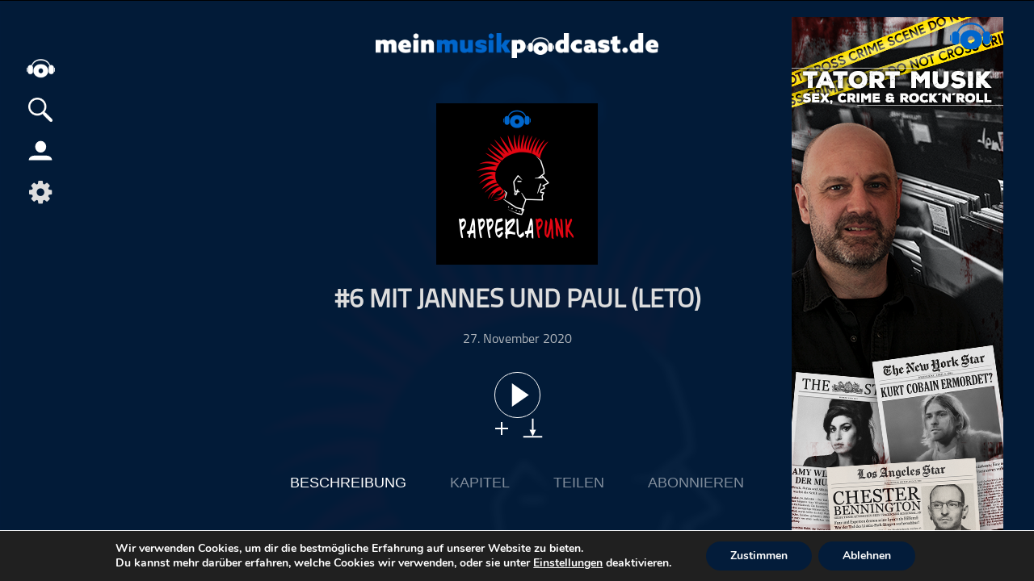

--- FILE ---
content_type: text/html; charset=UTF-8
request_url: https://meinmusikpodcast.de/papperlapunk/6-mit-jannes-und-paul-leto
body_size: 20973
content:
<!DOCTYPE html>
<html xmln="https://www.w3.org/1999/xhtml" lang="de">
<head>
  
	<meta http-equiv="Content-Type" content="text/html; charset=UTF-8" />
	<meta name="viewport" content="width=device-width, initial-scale=1, maximum-scale=1" />
	<link rel="shortcut icon" href="/favicon.ico" type="image/x-icon" />	 
	<!--[if IE]>
<link rel="stylesheet" type="text/css" href="https://meinmusikpodcast.de/wp-content/themes/meinpodcast/css/iecss.css" />
<![endif]-->
	<link rel="pingback" href="https://meinmusikpodcast.de/xmlrpc.php" />
		<meta name='robots' content='max-image-preview:large' />
<link rel="alternate" title="oEmbed (JSON)" type="application/json+oembed" href="https://meinmusikpodcast.de/wp-json/oembed/1.0/embed?url=https%3A%2F%2Fmeinmusikpodcast.de%2Fpapperlapunk%2F6-mit-jannes-und-paul-leto" />
<link rel="alternate" title="oEmbed (XML)" type="text/xml+oembed" href="https://meinmusikpodcast.de/wp-json/oembed/1.0/embed?url=https%3A%2F%2Fmeinmusikpodcast.de%2Fpapperlapunk%2F6-mit-jannes-und-paul-leto&#038;format=xml" />
<style id='wp-img-auto-sizes-contain-inline-css' type='text/css'>
img:is([sizes=auto i],[sizes^="auto," i]){contain-intrinsic-size:3000px 1500px}
/*# sourceURL=wp-img-auto-sizes-contain-inline-css */
</style>
<link rel='stylesheet' id='dashicons-css' href='https://meinmusikpodcast.de/wp-includes/css/dashicons.min.css?ver=6.9' type='text/css' media='all' />
<link rel='stylesheet' id='menu-icons-extra-css' href='https://meinmusikpodcast.de/wp-content/plugins/menu-icons/css/extra.min.css?ver=0.13.20' type='text/css' media='all' />
<style id='wp-block-library-inline-css' type='text/css'>
:root{--wp-block-synced-color:#7a00df;--wp-block-synced-color--rgb:122,0,223;--wp-bound-block-color:var(--wp-block-synced-color);--wp-editor-canvas-background:#ddd;--wp-admin-theme-color:#007cba;--wp-admin-theme-color--rgb:0,124,186;--wp-admin-theme-color-darker-10:#006ba1;--wp-admin-theme-color-darker-10--rgb:0,107,160.5;--wp-admin-theme-color-darker-20:#005a87;--wp-admin-theme-color-darker-20--rgb:0,90,135;--wp-admin-border-width-focus:2px}@media (min-resolution:192dpi){:root{--wp-admin-border-width-focus:1.5px}}.wp-element-button{cursor:pointer}:root .has-very-light-gray-background-color{background-color:#eee}:root .has-very-dark-gray-background-color{background-color:#313131}:root .has-very-light-gray-color{color:#eee}:root .has-very-dark-gray-color{color:#313131}:root .has-vivid-green-cyan-to-vivid-cyan-blue-gradient-background{background:linear-gradient(135deg,#00d084,#0693e3)}:root .has-purple-crush-gradient-background{background:linear-gradient(135deg,#34e2e4,#4721fb 50%,#ab1dfe)}:root .has-hazy-dawn-gradient-background{background:linear-gradient(135deg,#faaca8,#dad0ec)}:root .has-subdued-olive-gradient-background{background:linear-gradient(135deg,#fafae1,#67a671)}:root .has-atomic-cream-gradient-background{background:linear-gradient(135deg,#fdd79a,#004a59)}:root .has-nightshade-gradient-background{background:linear-gradient(135deg,#330968,#31cdcf)}:root .has-midnight-gradient-background{background:linear-gradient(135deg,#020381,#2874fc)}:root{--wp--preset--font-size--normal:16px;--wp--preset--font-size--huge:42px}.has-regular-font-size{font-size:1em}.has-larger-font-size{font-size:2.625em}.has-normal-font-size{font-size:var(--wp--preset--font-size--normal)}.has-huge-font-size{font-size:var(--wp--preset--font-size--huge)}.has-text-align-center{text-align:center}.has-text-align-left{text-align:left}.has-text-align-right{text-align:right}.has-fit-text{white-space:nowrap!important}#end-resizable-editor-section{display:none}.aligncenter{clear:both}.items-justified-left{justify-content:flex-start}.items-justified-center{justify-content:center}.items-justified-right{justify-content:flex-end}.items-justified-space-between{justify-content:space-between}.screen-reader-text{border:0;clip-path:inset(50%);height:1px;margin:-1px;overflow:hidden;padding:0;position:absolute;width:1px;word-wrap:normal!important}.screen-reader-text:focus{background-color:#ddd;clip-path:none;color:#444;display:block;font-size:1em;height:auto;left:5px;line-height:normal;padding:15px 23px 14px;text-decoration:none;top:5px;width:auto;z-index:100000}html :where(.has-border-color){border-style:solid}html :where([style*=border-top-color]){border-top-style:solid}html :where([style*=border-right-color]){border-right-style:solid}html :where([style*=border-bottom-color]){border-bottom-style:solid}html :where([style*=border-left-color]){border-left-style:solid}html :where([style*=border-width]){border-style:solid}html :where([style*=border-top-width]){border-top-style:solid}html :where([style*=border-right-width]){border-right-style:solid}html :where([style*=border-bottom-width]){border-bottom-style:solid}html :where([style*=border-left-width]){border-left-style:solid}html :where(img[class*=wp-image-]){height:auto;max-width:100%}:where(figure){margin:0 0 1em}html :where(.is-position-sticky){--wp-admin--admin-bar--position-offset:var(--wp-admin--admin-bar--height,0px)}@media screen and (max-width:600px){html :where(.is-position-sticky){--wp-admin--admin-bar--position-offset:0px}}

/*# sourceURL=wp-block-library-inline-css */
</style><style id='global-styles-inline-css' type='text/css'>
:root{--wp--preset--aspect-ratio--square: 1;--wp--preset--aspect-ratio--4-3: 4/3;--wp--preset--aspect-ratio--3-4: 3/4;--wp--preset--aspect-ratio--3-2: 3/2;--wp--preset--aspect-ratio--2-3: 2/3;--wp--preset--aspect-ratio--16-9: 16/9;--wp--preset--aspect-ratio--9-16: 9/16;--wp--preset--color--black: #000000;--wp--preset--color--cyan-bluish-gray: #abb8c3;--wp--preset--color--white: #ffffff;--wp--preset--color--pale-pink: #f78da7;--wp--preset--color--vivid-red: #cf2e2e;--wp--preset--color--luminous-vivid-orange: #ff6900;--wp--preset--color--luminous-vivid-amber: #fcb900;--wp--preset--color--light-green-cyan: #7bdcb5;--wp--preset--color--vivid-green-cyan: #00d084;--wp--preset--color--pale-cyan-blue: #8ed1fc;--wp--preset--color--vivid-cyan-blue: #0693e3;--wp--preset--color--vivid-purple: #9b51e0;--wp--preset--gradient--vivid-cyan-blue-to-vivid-purple: linear-gradient(135deg,rgb(6,147,227) 0%,rgb(155,81,224) 100%);--wp--preset--gradient--light-green-cyan-to-vivid-green-cyan: linear-gradient(135deg,rgb(122,220,180) 0%,rgb(0,208,130) 100%);--wp--preset--gradient--luminous-vivid-amber-to-luminous-vivid-orange: linear-gradient(135deg,rgb(252,185,0) 0%,rgb(255,105,0) 100%);--wp--preset--gradient--luminous-vivid-orange-to-vivid-red: linear-gradient(135deg,rgb(255,105,0) 0%,rgb(207,46,46) 100%);--wp--preset--gradient--very-light-gray-to-cyan-bluish-gray: linear-gradient(135deg,rgb(238,238,238) 0%,rgb(169,184,195) 100%);--wp--preset--gradient--cool-to-warm-spectrum: linear-gradient(135deg,rgb(74,234,220) 0%,rgb(151,120,209) 20%,rgb(207,42,186) 40%,rgb(238,44,130) 60%,rgb(251,105,98) 80%,rgb(254,248,76) 100%);--wp--preset--gradient--blush-light-purple: linear-gradient(135deg,rgb(255,206,236) 0%,rgb(152,150,240) 100%);--wp--preset--gradient--blush-bordeaux: linear-gradient(135deg,rgb(254,205,165) 0%,rgb(254,45,45) 50%,rgb(107,0,62) 100%);--wp--preset--gradient--luminous-dusk: linear-gradient(135deg,rgb(255,203,112) 0%,rgb(199,81,192) 50%,rgb(65,88,208) 100%);--wp--preset--gradient--pale-ocean: linear-gradient(135deg,rgb(255,245,203) 0%,rgb(182,227,212) 50%,rgb(51,167,181) 100%);--wp--preset--gradient--electric-grass: linear-gradient(135deg,rgb(202,248,128) 0%,rgb(113,206,126) 100%);--wp--preset--gradient--midnight: linear-gradient(135deg,rgb(2,3,129) 0%,rgb(40,116,252) 100%);--wp--preset--font-size--small: 13px;--wp--preset--font-size--medium: 20px;--wp--preset--font-size--large: 36px;--wp--preset--font-size--x-large: 42px;--wp--preset--spacing--20: 0.44rem;--wp--preset--spacing--30: 0.67rem;--wp--preset--spacing--40: 1rem;--wp--preset--spacing--50: 1.5rem;--wp--preset--spacing--60: 2.25rem;--wp--preset--spacing--70: 3.38rem;--wp--preset--spacing--80: 5.06rem;--wp--preset--shadow--natural: 6px 6px 9px rgba(0, 0, 0, 0.2);--wp--preset--shadow--deep: 12px 12px 50px rgba(0, 0, 0, 0.4);--wp--preset--shadow--sharp: 6px 6px 0px rgba(0, 0, 0, 0.2);--wp--preset--shadow--outlined: 6px 6px 0px -3px rgb(255, 255, 255), 6px 6px rgb(0, 0, 0);--wp--preset--shadow--crisp: 6px 6px 0px rgb(0, 0, 0);}:where(.is-layout-flex){gap: 0.5em;}:where(.is-layout-grid){gap: 0.5em;}body .is-layout-flex{display: flex;}.is-layout-flex{flex-wrap: wrap;align-items: center;}.is-layout-flex > :is(*, div){margin: 0;}body .is-layout-grid{display: grid;}.is-layout-grid > :is(*, div){margin: 0;}:where(.wp-block-columns.is-layout-flex){gap: 2em;}:where(.wp-block-columns.is-layout-grid){gap: 2em;}:where(.wp-block-post-template.is-layout-flex){gap: 1.25em;}:where(.wp-block-post-template.is-layout-grid){gap: 1.25em;}.has-black-color{color: var(--wp--preset--color--black) !important;}.has-cyan-bluish-gray-color{color: var(--wp--preset--color--cyan-bluish-gray) !important;}.has-white-color{color: var(--wp--preset--color--white) !important;}.has-pale-pink-color{color: var(--wp--preset--color--pale-pink) !important;}.has-vivid-red-color{color: var(--wp--preset--color--vivid-red) !important;}.has-luminous-vivid-orange-color{color: var(--wp--preset--color--luminous-vivid-orange) !important;}.has-luminous-vivid-amber-color{color: var(--wp--preset--color--luminous-vivid-amber) !important;}.has-light-green-cyan-color{color: var(--wp--preset--color--light-green-cyan) !important;}.has-vivid-green-cyan-color{color: var(--wp--preset--color--vivid-green-cyan) !important;}.has-pale-cyan-blue-color{color: var(--wp--preset--color--pale-cyan-blue) !important;}.has-vivid-cyan-blue-color{color: var(--wp--preset--color--vivid-cyan-blue) !important;}.has-vivid-purple-color{color: var(--wp--preset--color--vivid-purple) !important;}.has-black-background-color{background-color: var(--wp--preset--color--black) !important;}.has-cyan-bluish-gray-background-color{background-color: var(--wp--preset--color--cyan-bluish-gray) !important;}.has-white-background-color{background-color: var(--wp--preset--color--white) !important;}.has-pale-pink-background-color{background-color: var(--wp--preset--color--pale-pink) !important;}.has-vivid-red-background-color{background-color: var(--wp--preset--color--vivid-red) !important;}.has-luminous-vivid-orange-background-color{background-color: var(--wp--preset--color--luminous-vivid-orange) !important;}.has-luminous-vivid-amber-background-color{background-color: var(--wp--preset--color--luminous-vivid-amber) !important;}.has-light-green-cyan-background-color{background-color: var(--wp--preset--color--light-green-cyan) !important;}.has-vivid-green-cyan-background-color{background-color: var(--wp--preset--color--vivid-green-cyan) !important;}.has-pale-cyan-blue-background-color{background-color: var(--wp--preset--color--pale-cyan-blue) !important;}.has-vivid-cyan-blue-background-color{background-color: var(--wp--preset--color--vivid-cyan-blue) !important;}.has-vivid-purple-background-color{background-color: var(--wp--preset--color--vivid-purple) !important;}.has-black-border-color{border-color: var(--wp--preset--color--black) !important;}.has-cyan-bluish-gray-border-color{border-color: var(--wp--preset--color--cyan-bluish-gray) !important;}.has-white-border-color{border-color: var(--wp--preset--color--white) !important;}.has-pale-pink-border-color{border-color: var(--wp--preset--color--pale-pink) !important;}.has-vivid-red-border-color{border-color: var(--wp--preset--color--vivid-red) !important;}.has-luminous-vivid-orange-border-color{border-color: var(--wp--preset--color--luminous-vivid-orange) !important;}.has-luminous-vivid-amber-border-color{border-color: var(--wp--preset--color--luminous-vivid-amber) !important;}.has-light-green-cyan-border-color{border-color: var(--wp--preset--color--light-green-cyan) !important;}.has-vivid-green-cyan-border-color{border-color: var(--wp--preset--color--vivid-green-cyan) !important;}.has-pale-cyan-blue-border-color{border-color: var(--wp--preset--color--pale-cyan-blue) !important;}.has-vivid-cyan-blue-border-color{border-color: var(--wp--preset--color--vivid-cyan-blue) !important;}.has-vivid-purple-border-color{border-color: var(--wp--preset--color--vivid-purple) !important;}.has-vivid-cyan-blue-to-vivid-purple-gradient-background{background: var(--wp--preset--gradient--vivid-cyan-blue-to-vivid-purple) !important;}.has-light-green-cyan-to-vivid-green-cyan-gradient-background{background: var(--wp--preset--gradient--light-green-cyan-to-vivid-green-cyan) !important;}.has-luminous-vivid-amber-to-luminous-vivid-orange-gradient-background{background: var(--wp--preset--gradient--luminous-vivid-amber-to-luminous-vivid-orange) !important;}.has-luminous-vivid-orange-to-vivid-red-gradient-background{background: var(--wp--preset--gradient--luminous-vivid-orange-to-vivid-red) !important;}.has-very-light-gray-to-cyan-bluish-gray-gradient-background{background: var(--wp--preset--gradient--very-light-gray-to-cyan-bluish-gray) !important;}.has-cool-to-warm-spectrum-gradient-background{background: var(--wp--preset--gradient--cool-to-warm-spectrum) !important;}.has-blush-light-purple-gradient-background{background: var(--wp--preset--gradient--blush-light-purple) !important;}.has-blush-bordeaux-gradient-background{background: var(--wp--preset--gradient--blush-bordeaux) !important;}.has-luminous-dusk-gradient-background{background: var(--wp--preset--gradient--luminous-dusk) !important;}.has-pale-ocean-gradient-background{background: var(--wp--preset--gradient--pale-ocean) !important;}.has-electric-grass-gradient-background{background: var(--wp--preset--gradient--electric-grass) !important;}.has-midnight-gradient-background{background: var(--wp--preset--gradient--midnight) !important;}.has-small-font-size{font-size: var(--wp--preset--font-size--small) !important;}.has-medium-font-size{font-size: var(--wp--preset--font-size--medium) !important;}.has-large-font-size{font-size: var(--wp--preset--font-size--large) !important;}.has-x-large-font-size{font-size: var(--wp--preset--font-size--x-large) !important;}
/*# sourceURL=global-styles-inline-css */
</style>

<style id='classic-theme-styles-inline-css' type='text/css'>
/*! This file is auto-generated */
.wp-block-button__link{color:#fff;background-color:#32373c;border-radius:9999px;box-shadow:none;text-decoration:none;padding:calc(.667em + 2px) calc(1.333em + 2px);font-size:1.125em}.wp-block-file__button{background:#32373c;color:#fff;text-decoration:none}
/*# sourceURL=/wp-includes/css/classic-themes.min.css */
</style>
<link rel='stylesheet' id='wordpress-file-upload-style-css' href='https://meinmusikpodcast.de/wp-content/plugins/wordpress-file-upload-pro/css/wordpress_file_upload_style.css?ver=6.9' type='text/css' media='all' />
<link rel='stylesheet' id='wordpress-file-upload-style-safe-css' href='https://meinmusikpodcast.de/wp-content/plugins/wordpress-file-upload-pro/css/wordpress_file_upload_style_safe.css?ver=6.9' type='text/css' media='all' />
<link rel='stylesheet' id='wordpress-file-upload-adminbar-style-css' href='https://meinmusikpodcast.de/wp-content/plugins/wordpress-file-upload-pro/css/wordpress_file_upload_adminbarstyle.css?ver=6.9' type='text/css' media='all' />
<link rel='stylesheet' id='jquery-ui-css-css' href='https://meinmusikpodcast.de/wp-content/plugins/wordpress-file-upload-pro/vendor/jquery/jquery-ui.min.css?ver=6.9' type='text/css' media='all' />
<link rel='stylesheet' id='jquery-ui-timepicker-addon-css-css' href='https://meinmusikpodcast.de/wp-content/plugins/wordpress-file-upload-pro/vendor/jquery/jquery-ui-timepicker-addon.min.css?ver=6.9' type='text/css' media='all' />
<link rel='stylesheet' id='mp-style-css' href='https://meinmusikpodcast.de/wp-content/themes/meinpodcast/style.css?ver=1.0.15' type='text/css' media='all' />
<link rel='stylesheet' id='mp-search-css' href='https://meinmusikpodcast.de/wp-content/themes/meinpodcast/CSS/search.css?ver=6.9' type='text/css' media='all' />
<link rel='stylesheet' id='mp-slides-css' href='https://meinmusikpodcast.de/wp-content/themes/meinpodcast/CSS/slides.css?ver=6.9' type='text/css' media='all' />
<link rel='stylesheet' id='mp-style-child-css' href='https://meinmusikpodcast.de/wp-content/themes/meinpodcast-child/style.css?ver=202601081012' type='text/css' media='all' />
<link rel='stylesheet' id='player-css' href='https://meinmusikpodcast.de/wp-content/themes/meinpodcast/CSS/player.css?ver=1.0.2' type='text/css' media='all' />
<link rel='stylesheet' id='media-queries-css' href='https://meinmusikpodcast.de/wp-content/themes/meinpodcast/CSS/media-queries.css?ver=1.0.17' type='text/css' media='all' />
<link rel='stylesheet' id='moove_gdpr_frontend-css' href='https://meinmusikpodcast.de/wp-content/plugins/gdpr-cookie-compliance/dist/styles/gdpr-main.css?ver=5.0.9' type='text/css' media='all' />
<style id='moove_gdpr_frontend-inline-css' type='text/css'>
#moove_gdpr_cookie_modal,#moove_gdpr_cookie_info_bar,.gdpr_cookie_settings_shortcode_content{font-family:&#039;Nunito&#039;,sans-serif}#moove_gdpr_save_popup_settings_button{background-color:#373737;color:#fff}#moove_gdpr_save_popup_settings_button:hover{background-color:#000}#moove_gdpr_cookie_info_bar .moove-gdpr-info-bar-container .moove-gdpr-info-bar-content a.mgbutton,#moove_gdpr_cookie_info_bar .moove-gdpr-info-bar-container .moove-gdpr-info-bar-content button.mgbutton{background-color:#031c3a}#moove_gdpr_cookie_modal .moove-gdpr-modal-content .moove-gdpr-modal-footer-content .moove-gdpr-button-holder a.mgbutton,#moove_gdpr_cookie_modal .moove-gdpr-modal-content .moove-gdpr-modal-footer-content .moove-gdpr-button-holder button.mgbutton,.gdpr_cookie_settings_shortcode_content .gdpr-shr-button.button-green{background-color:#031c3a;border-color:#031c3a}#moove_gdpr_cookie_modal .moove-gdpr-modal-content .moove-gdpr-modal-footer-content .moove-gdpr-button-holder a.mgbutton:hover,#moove_gdpr_cookie_modal .moove-gdpr-modal-content .moove-gdpr-modal-footer-content .moove-gdpr-button-holder button.mgbutton:hover,.gdpr_cookie_settings_shortcode_content .gdpr-shr-button.button-green:hover{background-color:#fff;color:#031c3a}#moove_gdpr_cookie_modal .moove-gdpr-modal-content .moove-gdpr-modal-close i,#moove_gdpr_cookie_modal .moove-gdpr-modal-content .moove-gdpr-modal-close span.gdpr-icon{background-color:#031c3a;border:1px solid #031c3a}#moove_gdpr_cookie_info_bar span.moove-gdpr-infobar-allow-all.focus-g,#moove_gdpr_cookie_info_bar span.moove-gdpr-infobar-allow-all:focus,#moove_gdpr_cookie_info_bar button.moove-gdpr-infobar-allow-all.focus-g,#moove_gdpr_cookie_info_bar button.moove-gdpr-infobar-allow-all:focus,#moove_gdpr_cookie_info_bar span.moove-gdpr-infobar-reject-btn.focus-g,#moove_gdpr_cookie_info_bar span.moove-gdpr-infobar-reject-btn:focus,#moove_gdpr_cookie_info_bar button.moove-gdpr-infobar-reject-btn.focus-g,#moove_gdpr_cookie_info_bar button.moove-gdpr-infobar-reject-btn:focus,#moove_gdpr_cookie_info_bar span.change-settings-button.focus-g,#moove_gdpr_cookie_info_bar span.change-settings-button:focus,#moove_gdpr_cookie_info_bar button.change-settings-button.focus-g,#moove_gdpr_cookie_info_bar button.change-settings-button:focus{-webkit-box-shadow:0 0 1px 3px #031c3a;-moz-box-shadow:0 0 1px 3px #031c3a;box-shadow:0 0 1px 3px #031c3a}#moove_gdpr_cookie_modal .moove-gdpr-modal-content .moove-gdpr-modal-close i:hover,#moove_gdpr_cookie_modal .moove-gdpr-modal-content .moove-gdpr-modal-close span.gdpr-icon:hover,#moove_gdpr_cookie_info_bar span[data-href]>u.change-settings-button{color:#031c3a}#moove_gdpr_cookie_modal .moove-gdpr-modal-content .moove-gdpr-modal-left-content #moove-gdpr-menu li.menu-item-selected a span.gdpr-icon,#moove_gdpr_cookie_modal .moove-gdpr-modal-content .moove-gdpr-modal-left-content #moove-gdpr-menu li.menu-item-selected button span.gdpr-icon{color:inherit}#moove_gdpr_cookie_modal .moove-gdpr-modal-content .moove-gdpr-modal-left-content #moove-gdpr-menu li a span.gdpr-icon,#moove_gdpr_cookie_modal .moove-gdpr-modal-content .moove-gdpr-modal-left-content #moove-gdpr-menu li button span.gdpr-icon{color:inherit}#moove_gdpr_cookie_modal .gdpr-acc-link{line-height:0;font-size:0;color:transparent;position:absolute}#moove_gdpr_cookie_modal .moove-gdpr-modal-content .moove-gdpr-modal-close:hover i,#moove_gdpr_cookie_modal .moove-gdpr-modal-content .moove-gdpr-modal-left-content #moove-gdpr-menu li a,#moove_gdpr_cookie_modal .moove-gdpr-modal-content .moove-gdpr-modal-left-content #moove-gdpr-menu li button,#moove_gdpr_cookie_modal .moove-gdpr-modal-content .moove-gdpr-modal-left-content #moove-gdpr-menu li button i,#moove_gdpr_cookie_modal .moove-gdpr-modal-content .moove-gdpr-modal-left-content #moove-gdpr-menu li a i,#moove_gdpr_cookie_modal .moove-gdpr-modal-content .moove-gdpr-tab-main .moove-gdpr-tab-main-content a:hover,#moove_gdpr_cookie_info_bar.moove-gdpr-dark-scheme .moove-gdpr-info-bar-container .moove-gdpr-info-bar-content a.mgbutton:hover,#moove_gdpr_cookie_info_bar.moove-gdpr-dark-scheme .moove-gdpr-info-bar-container .moove-gdpr-info-bar-content button.mgbutton:hover,#moove_gdpr_cookie_info_bar.moove-gdpr-dark-scheme .moove-gdpr-info-bar-container .moove-gdpr-info-bar-content a:hover,#moove_gdpr_cookie_info_bar.moove-gdpr-dark-scheme .moove-gdpr-info-bar-container .moove-gdpr-info-bar-content button:hover,#moove_gdpr_cookie_info_bar.moove-gdpr-dark-scheme .moove-gdpr-info-bar-container .moove-gdpr-info-bar-content span.change-settings-button:hover,#moove_gdpr_cookie_info_bar.moove-gdpr-dark-scheme .moove-gdpr-info-bar-container .moove-gdpr-info-bar-content button.change-settings-button:hover,#moove_gdpr_cookie_info_bar.moove-gdpr-dark-scheme .moove-gdpr-info-bar-container .moove-gdpr-info-bar-content u.change-settings-button:hover,#moove_gdpr_cookie_info_bar span[data-href]>u.change-settings-button,#moove_gdpr_cookie_info_bar.moove-gdpr-dark-scheme .moove-gdpr-info-bar-container .moove-gdpr-info-bar-content a.mgbutton.focus-g,#moove_gdpr_cookie_info_bar.moove-gdpr-dark-scheme .moove-gdpr-info-bar-container .moove-gdpr-info-bar-content button.mgbutton.focus-g,#moove_gdpr_cookie_info_bar.moove-gdpr-dark-scheme .moove-gdpr-info-bar-container .moove-gdpr-info-bar-content a.focus-g,#moove_gdpr_cookie_info_bar.moove-gdpr-dark-scheme .moove-gdpr-info-bar-container .moove-gdpr-info-bar-content button.focus-g,#moove_gdpr_cookie_info_bar.moove-gdpr-dark-scheme .moove-gdpr-info-bar-container .moove-gdpr-info-bar-content a.mgbutton:focus,#moove_gdpr_cookie_info_bar.moove-gdpr-dark-scheme .moove-gdpr-info-bar-container .moove-gdpr-info-bar-content button.mgbutton:focus,#moove_gdpr_cookie_info_bar.moove-gdpr-dark-scheme .moove-gdpr-info-bar-container .moove-gdpr-info-bar-content a:focus,#moove_gdpr_cookie_info_bar.moove-gdpr-dark-scheme .moove-gdpr-info-bar-container .moove-gdpr-info-bar-content button:focus,#moove_gdpr_cookie_info_bar.moove-gdpr-dark-scheme .moove-gdpr-info-bar-container .moove-gdpr-info-bar-content span.change-settings-button.focus-g,span.change-settings-button:focus,button.change-settings-button.focus-g,button.change-settings-button:focus,#moove_gdpr_cookie_info_bar.moove-gdpr-dark-scheme .moove-gdpr-info-bar-container .moove-gdpr-info-bar-content u.change-settings-button.focus-g,#moove_gdpr_cookie_info_bar.moove-gdpr-dark-scheme .moove-gdpr-info-bar-container .moove-gdpr-info-bar-content u.change-settings-button:focus{color:#031c3a}#moove_gdpr_cookie_modal .moove-gdpr-branding.focus-g span,#moove_gdpr_cookie_modal .moove-gdpr-modal-content .moove-gdpr-tab-main a.focus-g,#moove_gdpr_cookie_modal .moove-gdpr-modal-content .moove-gdpr-tab-main .gdpr-cd-details-toggle.focus-g{color:#031c3a}#moove_gdpr_cookie_modal.gdpr_lightbox-hide{display:none}
/*# sourceURL=moove_gdpr_frontend-inline-css */
</style>
<script type="text/javascript" id="wordpress_file_upload_script-js-extra">
/* <![CDATA[ */
var AdminParams = {"WFU_PROACTIVE":"1"};
//# sourceURL=wordpress_file_upload_script-js-extra
/* ]]> */
</script>
<script type="text/javascript" src="https://meinmusikpodcast.de/wp-content/plugins/wordpress-file-upload-pro/js/wordpress_file_upload_functions.js?ver=6.9" id="wordpress_file_upload_script-js"></script>
<script type="text/javascript" src="https://meinmusikpodcast.de/wp-content/themes/meinpodcast/js/jquery.js" id="jquery-js"></script>
<script type="text/javascript" src="https://meinmusikpodcast.de/wp-includes/js/jquery/ui/core.min.js?ver=1.13.3" id="jquery-ui-core-js"></script>
<script type="text/javascript" src="https://meinmusikpodcast.de/wp-includes/js/jquery/ui/datepicker.min.js?ver=1.13.3" id="jquery-ui-datepicker-js"></script>
<script type="text/javascript" id="jquery-ui-datepicker-js-after">
/* <![CDATA[ */
jQuery(function(jQuery){jQuery.datepicker.setDefaults({"closeText":"Schlie\u00dfen","currentText":"Heute","monthNames":["Januar","Februar","M\u00e4rz","April","Mai","Juni","Juli","August","September","Oktober","November","Dezember"],"monthNamesShort":["Jan.","Feb.","M\u00e4rz","Apr.","Mai","Juni","Juli","Aug.","Sep.","Okt.","Nov.","Dez."],"nextText":"Weiter","prevText":"Zur\u00fcck","dayNames":["Sonntag","Montag","Dienstag","Mittwoch","Donnerstag","Freitag","Samstag"],"dayNamesShort":["So.","Mo.","Di.","Mi.","Do.","Fr.","Sa."],"dayNamesMin":["S","M","D","M","D","F","S"],"dateFormat":"d. MM yy","firstDay":1,"isRTL":false});});
//# sourceURL=jquery-ui-datepicker-js-after
/* ]]> */
</script>
<script type="text/javascript" src="https://meinmusikpodcast.de/wp-content/plugins/wordpress-file-upload-pro/vendor/jquery/jquery-ui-timepicker-addon.min.js?ver=6.9" id="jquery-ui-timepicker-addon-js-js"></script>
<link rel="https://api.w.org/" href="https://meinmusikpodcast.de/wp-json/" /><link rel="alternate" title="JSON" type="application/json" href="https://meinmusikpodcast.de/wp-json/wp/v2/posts/3041" /><link rel="EditURI" type="application/rsd+xml" title="RSD" href="https://meinmusikpodcast.de/xmlrpc.php?rsd" />
<meta name="generator" content="WordPress 6.9" />
<link rel="canonical" href="https://meinmusikpodcast.de/papperlapunk/6-mit-jannes-und-paul-leto" />
<link rel='shortlink' href='https://meinmusikpodcast.de/?p=3041' />
<link rel="icon" href="https://meinmusikpodcast.de/wp-content/uploads/2020/04/cropped-MPP_Logo-favicon-32x32.png" sizes="32x32" />
<link rel="icon" href="https://meinmusikpodcast.de/wp-content/uploads/2020/04/cropped-MPP_Logo-favicon-192x192.png" sizes="192x192" />
<link rel="apple-touch-icon" href="https://meinmusikpodcast.de/wp-content/uploads/2020/04/cropped-MPP_Logo-favicon-180x180.png" />
<meta name="msapplication-TileImage" content="https://meinmusikpodcast.de/wp-content/uploads/2020/04/cropped-MPP_Logo-favicon-270x270.png" />
<noscript><style id="rocket-lazyload-nojs-css">.rll-youtube-player, [data-lazy-src]{display:none !important;}</style></noscript>	
   <link type="application/rss+xml" rel="alternate"
          title="" href="feed"/>
	<script src='https://kit.fontawesome.com/028abc3a59.js'></script>
	<link rel="stylesheet" id="font-awesome-css" href="//netdna.bootstrapcdn.com/font-awesome/4.4.0/css/font-awesome.css" type="text/css" media="all">
<meta name="generator" content="WP Rocket 3.20.3" data-wpr-features="wpr_lazyload_images" /></head>
<body class="wp-singular post-template-default single single-post postid-3041 single-format-standard wp-custom-logo wp-theme-meinpodcast wp-child-theme-meinpodcast-child" >
	<div data-rocket-location-hash="15cb6fefa8eddad41e6442ffbae8f648" id="site">
			<h1 style="display: none;">"</h1>
	
         <div data-rocket-location-hash="ab2ea339cc2556e7ec12c9850283b917" id="player" class="toggleoff">
 		<div data-rocket-location-hash="e1ae3f09522c81866a5842cf2c5ed911" class="player_controls">  	
			<div class="player_cover"><a href=""><img src=" "/></a></div>
			<div class="player_center_wrap">
             <div class="player_expand_2" style="display: none;"><span></span><span></span></div>
				<div class="player_center">				
                    <div id="npTitle">
                    <span class="playcat">Serie</span>
                        <div class="playtitle_wrap">
                            <span class="playtitle" style="margin: auto 0;">Du hast noch keinen Podcast zur Wiedergabe ausgewählt</span>
                        </div>
                    </div>
				   
                    <div class="btn_wrap_center">
						<button id="playlast" class="disabled" title="Vorheriger Podcast">back</button>
                        <button id="skipback" class="disabled">30</button> 
						<span id="speed" speed="1" title="Geschwindigkeit" style="display: none;">x1</span>	
                        <button id="play" aria-label="play" alt="play" title="Abspielen">play</button>   
						<div class="audio_loading" ><div></div><div></div><div></div></div>
						<button id="pause" aria-label="pause" alt="pause" title="Pause" style="display: none;">pause</button>	
						<button id="skipforward" class="disabled">30</button>
                
						<button id="playnext" class="disabled" title="Nächster Podcast">next</button>    
					</div>

					<div class="player_btn" style="display: none">
						<button id="skipback" title="Vorspulen" >30</button> 
						<!--Play / Pause Icon-->
						<button id="skipforward" title="Zurückspulen">30</button> 
					</div>
					
				</div>
				<div class="player_progress">	
				<div class="time">
						<span id="currenttime">00:00</span><span style="margin: 0 2px;"> / </span><span id="duration">00:00</span>
					</div>	<div id="progressbar"></div>
                </div>

			</div>
			<!--<span id="duration">00:00</span>-->
	
			<div class="player_right_wrap">
            <div id="player_btn_wrap">
                
           <div class="player_kapitel_btn" title="Kapitelmarker"></div>
               
            <div id="volume_wrap" title="Volume" >
                <button class="mute" title="Lautstärke">mute</button>
				<div class="volume_wrap" title="Ziehen, um die Lautstärke einzustellen" >
				<div id="volume"></div>
				</div>
			</div>  
            <button id="list_btn" class="open_playlist" title="Playlist"></button>
            <div class="IconDotMenu"  title="mehr info"><span></span><span></span><span></span></div>    
            <div class="player_btn_menu_wrap">
                    <button class="player_abo" data_id="" title="Abonnieren">Abonnieren</button>
                    <button class="player_share" data_id="" title="Teilen">Teilen</button>
				    <a href="" class="download" target="_blank" title="Herunterladen">Herunterladen</a>
    				 <button class="player_info_btn"  title="Beschreibung">Beschreibung</button>
            </div>
               <div class="player_kapitel_btn_mini mini_tb"></div>
               <div class="player_share_mini mini_tb"></div>
               <div class="player_abo_mini mini_tb"></div>
               <div class="player_info_btn_mini mini_tb"></div>
			</div>		
            
            </div>
            <div class="player_list_mini_vis">
                <strong class="open_playlist">Playlist</strong>
                <ul>
                </ul>
            </div>
            <div class="tooltip-con" style="display: none;">00:00</div>
			</div>              
        <div data-rocket-location-hash="0a7c8f8507996d55723cc4186bb0d35f" class="player_expand" title="Beschreibung"><span></span><span></span><span></span></div>
                <div data-rocket-location-hash="a4caebfaef7415261799fcf448b6d6ea" class="player_content toggledOff">
                        <div class="player_content_wrap">
                    		<button class="player_expand_2"  title="Beschreibung">Schließen</button>
                            <div class="player_kapitel">
                            </div>
                            <div class="player_info">
                            </div>
                            <div class="player_empfehlung">
                            </div>
                            
                        </div>
                    </div>
        	<div data-rocket-location-hash="cd341d46ace51d07835bd72082ddbd74" class="playlist-container toggleoff">
        <div class="playlist-container_wrap">
		<h2>Aktuelle Wiedergabe</h2>
		<button class="deleteAll disabled" title="Playlist löschen">Alles löschen</button>		
        <button class="close_playlist" title="Playlist schließen">Schließen</button>
		<p class="empty_list" style="display: none;">Deine Playlist ist noch leer. Starte einfach eine Episode, um loszulegen und füge weitere Episoden hinzu.</p>
            <ul class="playlist"></ul></div>
	</div>		
	</div>		<div data-rocket-location-hash="1a208f4d533fcd392976f4050dba08a9" id="wrapper" class="toggleoff">	


			<div data-rocket-location-hash="9c8eaf1ef4fb9ce3100bd3c19c6f03f1" id="wrap-wrapper">
				<div id="main-wrapper"><div id="skyscrapper_left"></div>	
					<div id="grid_wrapper">              <div id="nav_menu">
                                                <div class="nav_menu_wrap">
                            <div class="nav_menu_btn_wrap toggleoff">
                                  <a href="https://meinmusikpodcast.de" class="home_btn" title="Home">home</a><div class="search_btn_nav" title="Suche"></div>
                              
                                <div class="nav_menu" >
                                    <span></span>
                                    <span></span>
                                    <span></span>
                                </div>

                                <div class="menu_profil" title="Meine Podcasts" >
                                </div>
								<div data-href="#moove_gdpr_cookie_modal" class="change-settings-button cooking_settings" title="Cookie Einstellung">
									<i class="fa fa-cog" aria-hidden="true"></i>
								</div>
                            </div>  
                            <div class="nav-menu-list toggleoff">
                                <div class="meine-suche-navi">    
                                    <h3 style="margin-top: 0;margin-bottom: 5px">suchen</h3>
                                    <form method="get" class="searchform" action="https://meinmusikpodcast.de/">
	
	<input type="text" name="s" id="s" placeholder="Alle Podcasts durchsuchen" onfocus='if (this.value == "Alle Podcasts durchsuchen") { this.value = ""; }' onblur='if (this.value == "") { this.value = "Alle Podcasts durchsuchen"; }' pattern=".{2,}" required="required" title="mindestens 2 Zeichen"/>
<input type="submit" class="searchbtn submit" name="submit" id="searchsubmit" value="Search" />
</form>	                     	
                                    <h3 style="margin-top: 20px;margin-bottom: 5px">anzeigen</h3>
                                          <ul id="menu-main-menu" class="menu"><li class="menu-item menu-item-all "><a href="https://meinmusikpodcast.de/alle-podcasts/"  target="_self">Alle Podcasts</a></li><li id=" menu-item-4608" class="menu-item menu-item-4608  "><a href="https://meinmusikpodcast.de/alle-podcasts/?relcat=artikel"  target="_self">Artikel</a></li><li id=" menu-item-1443" class="menu-item menu-item-1443  "><a href="https://meinmusikpodcast.de/alle-podcasts/?relcat=dance"  target="_self">Dance</a></li><li id=" menu-item-1444" class="menu-item menu-item-1444  "><a href="https://meinmusikpodcast.de/alle-podcasts/?relcat=hip-hop"  target="_self">Hip-Hop</a></li><li id=" menu-item-1505" class="menu-item menu-item-1505  "><a href="https://meinmusikpodcast.de/alle-podcasts/?relcat=jazz"  target="_self">Jazz</a></li><li id=" menu-item-1481" class="menu-item menu-item-1481  "><a href="https://meinmusikpodcast.de/alle-podcasts/?relcat=klassik"  target="_self">Klassik</a></li><li id=" menu-item-1446" class="menu-item menu-item-1446  "><a href="https://meinmusikpodcast.de/alle-podcasts/?relcat=metal"  target="_self">Metal</a></li><li id=" menu-item-1445" class="menu-item menu-item-1445  "><a href="https://meinmusikpodcast.de/alle-podcasts/?relcat=musik"  target="_self">Musik</a></li><li id=" menu-item-1440" class="menu-item menu-item-1440  "><a href="https://meinmusikpodcast.de/alle-podcasts/?relcat=musikgeschichte"  target="_self">Musikgeschichte</a></li><li id=" menu-item-1441" class="menu-item menu-item-1441  "><a href="https://meinmusikpodcast.de/alle-podcasts/?relcat=musikinterviews"  target="_self">Musikinterviews</a></li><li id=" menu-item-1439" class="menu-item menu-item-1439  "><a href="https://meinmusikpodcast.de/alle-podcasts/?relcat=musikrezensionen"  target="_self">Musikrezensionen</a></li><li id=" menu-item-1507" class="menu-item menu-item-1507  "><a href="https://meinmusikpodcast.de/alle-podcasts/?relcat=ohne-kategorie"  target="_self">ohne Kategorie</a></li><li id=" menu-item-1437" class="menu-item menu-item-1437  "><a href="https://meinmusikpodcast.de/alle-podcasts/?relcat=pop"  target="_self">Pop</a></li><li id=" menu-item-1438" class="menu-item menu-item-1438  "><a href="https://meinmusikpodcast.de/alle-podcasts/?relcat=punk"  target="_self">Punk</a></li><li id=" menu-item-1447" class="menu-item menu-item-1447  "><a href="https://meinmusikpodcast.de/alle-podcasts/?relcat=rap"  target="_self">Rap</a></li><li id=" menu-item-1448" class="menu-item menu-item-1448  "><a href="https://meinmusikpodcast.de/alle-podcasts/?relcat=rnb"  target="_self">RnB</a></li><li id=" menu-item-1436" class="menu-item menu-item-1436  "><a href="https://meinmusikpodcast.de/alle-podcasts/?relcat=rock"  target="_self">Rock</a></li><li id=" menu-item-1506" class="menu-item menu-item-1506  "><a href="https://meinmusikpodcast.de/alle-podcasts/?relcat=schlager"  target="_self">Schlager</a></li><li id=" menu-item-1442" class="menu-item menu-item-1442  "><a href="https://meinmusikpodcast.de/alle-podcasts/?relcat=techno"  target="_self">Techno</a></li></ul>                                </div>
                                <div class="meine-podcast-navi hide">
                                    <ul><li class="playlist_expand" title="Playlist">Playlist</li><li><a href="https://meinmusikpodcast.de/hosting">kostenloses Podcast-Hosting</a></li></ul>

                                      <h3 style="font-size: 18px;">Anmelden</h3>
                                        <ul id="menu-user-frontend"><li><a href="https://meinmusikpodcast.de/podmanager/" ?>Login</a></li><li><a  href="https://meinmusikpodcast.de/podmanager/registrierung" ?>Registrieren</a></li></ul>
                                                                    </div>
								<div class="meine-cookie-einstellung">
									<span data-href="#moove_gdpr_cookie_modal" class="change-settings-button" title="Cookie Einstellung">Cookies Einstellung</span>
							
								</div>
                            </div>		
                        </div>
                       
                    </div>
		
            <div id="headwrapper">
                	
			<div id="logo-wide" class="toggleoff " title="Home">
				<a href="https://meinmusikpodcast.de" title="" ><a href="https://meinmusikpodcast.de/" class="custom-logo-link" rel="home"><img width="855" height="76" src="data:image/svg+xml,%3Csvg%20xmlns='http://www.w3.org/2000/svg'%20viewBox='0%200%20855%2076'%3E%3C/svg%3E" class="custom-logo" alt="meinmusikpodcast.de" decoding="async" fetchpriority="high" data-lazy-srcset="https://meinmusikpodcast.de/wp-content/uploads/Unorganisiert/MPP_Logo_Schriftzug_white_857x78.png 855w, https://meinmusikpodcast.de/wp-content/uploads/Unorganisiert/MPP_Logo_Schriftzug_white_857x78-300x27.png 300w, https://meinmusikpodcast.de/wp-content/uploads/Unorganisiert/MPP_Logo_Schriftzug_white_857x78-768x68.png 768w" data-lazy-sizes="(max-width: 855px) 100vw, 855px" data-lazy-src="https://meinmusikpodcast.de/wp-content/uploads/Unorganisiert/MPP_Logo_Schriftzug_white_857x78.png" /><noscript><img width="855" height="76" src="https://meinmusikpodcast.de/wp-content/uploads/Unorganisiert/MPP_Logo_Schriftzug_white_857x78.png" class="custom-logo" alt="meinmusikpodcast.de" decoding="async" fetchpriority="high" srcset="https://meinmusikpodcast.de/wp-content/uploads/Unorganisiert/MPP_Logo_Schriftzug_white_857x78.png 855w, https://meinmusikpodcast.de/wp-content/uploads/Unorganisiert/MPP_Logo_Schriftzug_white_857x78-300x27.png 300w, https://meinmusikpodcast.de/wp-content/uploads/Unorganisiert/MPP_Logo_Schriftzug_white_857x78-768x68.png 768w" sizes="(max-width: 855px) 100vw, 855px" /></noscript></a></a>
			</div><!--logo-wide-->		
				<div id="billboard-ad">
					 <div class="billboard-ad"></div>
					</div>
			   
			</div>
					<div id="ajax_wrapper">	
					 	
					
				<!--bühne-->
								
					 
								<div id="content-inner">
		<div id="main">
					<div style="display: none;">3041</div>
			  	<div class="container single" style="position: relative">
			<div class="episode_cover_page" style="background-image: url(https://meinmusikpodcast.de/wp-content/uploads/Papperlapunk/thumbnail/200_itunes-papperlapunk.png"></div>             	 <div class="episode_header" data="208">                
                    <a class="prev_ep_btn" href="https://meinmusikpodcast.de/papperlapunk/5-mit-rene-tequila-the-sunrise-gang" title="#5 mit René (Tequila &amp; the Sunrise Gang)">Letzte Episode</a>				    <p><a href="https://meinmusikpodcast.de/papperlapunk/"><img src="data:image/svg+xml,%3Csvg%20xmlns='http://www.w3.org/2000/svg'%20viewBox='0%200%200%200'%3E%3C/svg%3E" alt="Papperlapunk" data-lazy-src="https://meinmusikpodcast.de/wp-content/uploads/Papperlapunk/thumbnail/200_itunes-papperlapunk.png"><noscript><img src="https://meinmusikpodcast.de/wp-content/uploads/Papperlapunk/thumbnail/200_itunes-papperlapunk.png" alt="Papperlapunk"></noscript></a></p>
                       <h2>#6 mit Jannes und Paul (Leto)</h2>
                   <p class="date">27. November 2020</p>
               <a  class="next_ep_btn" href="https://meinmusikpodcast.de/papperlapunk/7-mit-pirr-wonach-wir-suchen" title="#7 mit Pirr (wonach wir suchen)">Nächste Episode</a>                </div>
                <div class="single_episode post_id_3041" data_id="3041">
                <div class="song_wrap">
             	    <div class="songinfo post_3041"
                        song="https://cdn.meinpodcast.io/meinmusikpodcast.de/podcast-download/3041/6-mit-jannes-und-paul-leto-mmp.mp3?awCollectionId=20000005&amp;awEpisodeId=3041"
                        songalt="https://meinmusikpodcast.de/podcast-download/3041/6-mit-jannes-und-paul-leto.mp3"
                        songtitle="#6 mit Jannes und Paul (Leto)"
                        categoryfeed="feed"
                        duration="01:34:46"
                        date="27 Nov. 2020"
                        download="https://cdn.meinpodcast.io/meinmusikpodcast.de/podcast-download/3041/6-mit-jannes-und-paul-leto-mmp.mp3?awCollectionId=20000005&amp;awEpisodeId=3041&playLive=false"
                        link="https://meinmusikpodcast.de/papperlapunk/6-mit-jannes-und-paul-leto"
                        linktitle="%236+mit+Jannes+und+Paul+%28Leto%29"
                        excerpt="In der neuen Ausgabe sind Jannes und Paul von der Band Leto zu Gast. Diese hat im Oktober ihr zweites Album &#8222;Wider&#8220; bei Rookie Records rausgebracht. Natürlich ging der Coronakelch auch an Leto nicht vorbei. Gerade als die vier Hamburger ins Studio wollten, rollte die erste Welle übers Land. Jannes und Paul erzählen wie sich [&hellip;]"
                        cover="https://meinmusikpodcast.de/wp-content/uploads/Papperlapunk/thumbnail/200_itunes-papperlapunk.png"
                        serie="Papperlapunk"
                        timestamps="00:00 - "Wider" Teil 1; 21:31 - "Wider" Teil 2; 55:02 - Rotenburg und Record-Release-Show; 01:18:07 - Rookie Records und Bandname; " title="Abspielen">
                    </div>	

                    <div class="song_btn_menu">
                        <div class="addtolist" data_id="3041" title="Zur Wiedergabeliste hinzufügen">
                            <span></span>
                            <span></span>
                        </div> 
                        <a href="https://cdn.meinpodcast.io/meinmusikpodcast.de/podcast-download/3041/6-mit-jannes-und-paul-leto-mmp.mp3?awCollectionId=20000005&amp;awEpisodeId=3041&playLive=false" class="download" download>download</a>

                    </div>
                </div>           
                </div>
                
				<div class="podcast_detail_header">
					<div class="podcast_details_wrap">
						<button class="ct_switch description_ct active" data-attr="description">Beschreibung</button>
						                        <button class="ct_switch kapitel_ct" data-attr="kapitel">Kapitel</button>                        <button class="ct_switch share_ct" data-attr="share">Teilen</button>
                        <button class="ct_switch abo_ct" data-attr="abo">Abonnieren</button>
					</div>
				</div>
                <div id="description_ct" class="ct_wrap" style="display: block;" term_id=208 >
                    In der neuen Ausgabe sind Jannes und Paul von der Band <a href="https://www.letohamburg.de/" target="_blank">Leto</a> zu Gast. Diese hat im Oktober ihr zweites Album "Wider" bei <a href="https://rookierecords.de/" target="_blank">Rookie Records</a> rausgebracht.<br />
<br />
Natürlich ging der Coronakelch auch an Leto nicht vorbei. Gerade als die vier Hamburger ins Studio wollten, rollte die erste Welle übers Land. Jannes und Paul erzählen wie sich das auf den Aufnahmeprozess ausgewirkt hat. Außerdem berichten die beiden warum Jannes diesesmal alleine für die Lyrics zuständig war und wieso das ohne seinen Bruder Tjark womöglich in einem Debakel geendet hätte.<br />
<br />
Wir sprechen über den inhaltlichen Anteil der Pandemie am Album und darüber warum  manche Texte gut auf die aktuelle Situation passen. Es wird deutlich, dass die "sozialste Band der Welt" nicht immer ein Fan sozialer Medien ist und wir reden uns ein wenig in Rage, als es um das Thema Rezensionen geht. Diese beinhalten im Falle Letos auffallend oft Quervergleiche mit bekannten Bands aber irgendwie wenig echte Analyse der Musik.<br />
<br />
Auf dem Album finden sich mit "Rotenburg" und "Kammerflimmern" zwei Songs, die aus unterschiedlichen Gründen für ein wenig Aufsehen gesorgt haben. Ob sie einen der Songs bereits bereuen und wie es ist mit der örtlichen Lokalzeitung über die eigene Musik zu sprechen, erzählen die beiden ebenso wie ihre Eindrücke der Record-Release-Show vor dem Molotow. Außerdem sprechen wir darüber, wie sie eigentlich bei ihrem Label gelandet sind und was es mit dem Bandnamen auf sich hat.<br />
<br />
Papperlapunk findet ihr bei <a href="https://www.facebook.com/papperlapunk" target="_blank" rel="noopener noreferrer" target="_blank">Facebook</a>, <a href="https://twitter.com/Papperlapunk" target="_blank" rel="noopener noreferrer" target="_blank">Twitter</a> und <a href="http://instagram.com/Papperlapunk" target="_blank" rel="noopener noreferrer" target="_blank">Instagram</a>.<br />
<br />
Shownotes<br />
<a href="http://www.blueprint-fanzine.de/leto-interview-2020/?fbclid=IwAR0cE2RSzI3i10sSplph-aDAUo6CQofKtrxMwnp-Yfed6T4wweaShGF3rmY" target="_blank">Interview Blueprint Fanzine</a><br />
<a href="https://www.facebook.com/letohamburg/posts/1675004332682133" target="_blank">Interview Ox-Fanzine</a> (im Podcast versehentlich der Visions zugeschrieben)<br />
<a href="https://www.plattentests.de/rezi.php?show=17238&amp;fbclid=IwAR2SvrLntz0WHdaZI7EZ_QmLmENNcsb1ZNsW1W9oMIc4OExRNxnhgwua99c" target="_blank">Rezension Plattentest.de</a><br />
<a href="https://tinnitist.com/2020/11/17/now-hear-this-leto-wider/" target="_blank">Rezension Tinnitist</a> (englisch)<br />
<a href="https://www.youtube.com/watch?v=tQR3aVLDNDs" target="_blank">Video Kammerflimmern</a><br />
<a href="https://www.youtube.com/watch?v=yfkjO52lynM" target="_blank">Video Rotenburg</a><br />
<a href="https://www.kreiszeitung.de/lokales/rotenburg/punkband-leto-singt-rotenburg-90018179.html" target="_blank">Artikel Kreiszeitung.de</a><br />
<a href="https://open.spotify.com/playlist/4J8xer9u5SwpGe3UiFtFIG?si=L9d3cweySJ6bfKe5LSyaUw" target="_blank" rel="noopener noreferrer" target="_blank">Spotify-Playlist</a><br />
<a href="https://www.youtube.com/playlist?list=PLACcR8smgn_LJ26KiUHAdxjEkJc5w_w4_" target="_blank" rel="noopener noreferrer" target="_blank">Youtube-Playlist</a><br />
<br />
Bands/Künstler*innen im Podcast (° mit Musik)<br />
Leto°<br />
Die Ärzte°<br />
Adolar°<br />
Love A°<br />
Disco Ensemble°<br />
Keele<br />
Trixsi<br />
Schatten<br />
Findus<br />
Turbostaat<br />
Pascow<br />
Captain Planet<br />
Matula<br />
Agnostic Front<br />
ZSK<br />
Illegale Farben<br><p><br>Dieser Podcast wird vermarktet von der Podcastbude.<br><a href="https://www.podcastbu.de/" target="_blank">www.podcastbu.de</a> - Full-Service-Podcast-Agentur - Konzeption, Produktion, Vermarktung, Distribution und Hosting.<br><br>Du möchtest deinen Podcast auch kostenlos hosten und damit Geld verdienen?<br>Dann schaue auf <a href="https://kostenlos-hosten.de" target="_blank">www.kostenlos-hosten.de</a> und informiere dich.<br>Dort erhältst du alle Informationen zu unseren kostenlosen Podcast-Hosting-Angeboten. kostenlos-hosten.de ist ein Produkt der <a href="https://podcastbu.de" target="_blank">Podcastbude</a>.</p>                </div>                <div id="kapitel_ct" class="ct_wrap">
                    <ul class='ts_list_wrap'><li data='00:00'><span class='ts_time_wrap'>00:00 </span><span class='ts_name_wrap'> "Wider" Teil 1</span><span class='kapitelshare' data='https://meinmusikpodcast.de/papperlapunk/6-mit-jannes-und-paul-leto?st=0'></span></li><li data='21:31'><span class='ts_time_wrap'> 21:31 </span><span class='ts_name_wrap'> "Wider" Teil 2</span><span class='kapitelshare' data='https://meinmusikpodcast.de/papperlapunk/6-mit-jannes-und-paul-leto?st=1291'></span></li><li data='55:02'><span class='ts_time_wrap'> 55:02 </span><span class='ts_name_wrap'> Rotenburg und Record-Release-Show</span><span class='kapitelshare' data='https://meinmusikpodcast.de/papperlapunk/6-mit-jannes-und-paul-leto?st=3302'></span></li><li data='01:18:07'><span class='ts_time_wrap'> 01:18:07 </span><span class='ts_name_wrap'> Rookie Records und Bandname</span><span class='kapitelshare' data='https://meinmusikpodcast.de/papperlapunk/6-mit-jannes-und-paul-leto?st=4687'></span></li></ul>				</div>                 <div id="share_ct" class="ct_wrap">
                    <a class="facebook_sh #6 mit Jannes und Paul (Leto)" href="http://www.facebook.com/sharer.php?u=https://meinmusikpodcast.de/papperlapunk/6-mit-jannes-und-paul-leto&t=%236+mit+Jannes+und+Paul+%28Leto%29" target="_blank"  title="auf facebook teilen" alt="facebook" shared="https://meinmusikpodcast.de/papperlapunk/6-mit-jannes-und-paul-leto"><span class="facebookshare fb_icon podcast "></span><div>Facebook</div></a>
                    <a class="twitter_sh #6 mit Jannes und Paul (Leto)" href="https://twitter.com/intent/tweet?text=%236+mit+Jannes+und+Paul+%28Leto%29 &amp;url=https%3A%2F%2Fmeinmusikpodcast.de%2Fpapperlapunk%2F6-mit-jannes-und-paul-leto" title="auf Twitter teilen" target="_blank"><span class="twittershare twitter_icon podcast" shared="https://meinmusikpodcast.de/papperlapunk/6-mit-jannes-und-paul-leto"></span><div>Tweet</div></a>
                    <a class="email_sh #6 mit Jannes und Paul (Leto)" target="_blank" href="/cdn-cgi/l/email-protection#[base64]" title="per Email teilen" olink="mailto:email address angeben?subject=%236+mit+Jannes+und+Paul+%28Leto%29&#32;&body=%236+mit+Jannes+und+Paul+%28Leto%29%0D%0A%0D%0AIn der neuen Ausgabe sind Jannes und Paul von der Band Leto zu Gast. Diese hat im Oktober ihr zweites Album &#8222;Wider&#8220; bei Rookie Records rausgebracht. Natürlich ging der Coronakelch auch an Leto nicht vorbei. Gerade als die vier Hamburger ins Studio wollten, rollte die erste Welle übers Land. Jannes und Paul erzählen wie sich [&hellip;]%0D%0Ahttps%3A%2F%2Fmeinmusikpodcast.de%2Fpapperlapunk%2F6-mit-jannes-und-paul-leto%0D%0A" target="_blank" shared="https://meinmusikpodcast.de/papperlapunk/6-mit-jannes-und-paul-leto"><span class="emailshare email_icon podcast"></span><div>Email</div></a>
					<div class="share_copy">
					<button class="embed_list_btn_single" onclick="copyToClipboardsingle()">Embed</button>
					<span class="">Embed</span>
					<textarea class="embedtocopysingle" style="width:1px;height:1px; position:fixed;bottom:0;left:0;overflow:hidden;visibility: hidden;" olink="https://meinmusikpodcast.de/papperlapunk/6-mit-jannes-und-paul-leto"><iframe src="https://meinmusikpodcast.de/papperlapunk/6-mit-jannes-und-paul-leto?link=embed&size=small" width="300" height="250" frameborder="0" marginwidth="0" marginheight="0"></iframe></textarea>
					</div>
						<div class="share_copy">
					<button class="link_copy_single_btn" onclick="copyLinkToClipboardsingle()">Link</button>
					<span class="">Link</span>
					<textarea class="linktocopysingle" style="width:1px;height:1px; position:fixed;bottom:0;left:0;overflow:hidden;visibility: hidden;" olink="https://meinmusikpodcast.de/papperlapunk/6-mit-jannes-und-paul-leto">https://meinmusikpodcast.de/papperlapunk/6-mit-jannes-und-paul-leto</textarea>
					</div>
                    <p>Teile diese Episode mit deinen Freunden.</p>
				</div>
                <div id="abo_ct" class="ct_wrap">
                    <a href="https://meinmusikpodcast.de/papperlapunk/feed" class="rss_abo  Papperlapunk" title="Rss Feed" target="_blank" abo="Papperlapunk"><span class="rss abo_icon" ></span><div>RSS Feed</div></a>
                    <a class="apple_pod_abo Papperlapunk" href="https://podcasts.apple.com/de/podcast/papperlapunk/id1516990106" title="Apple Podcast" abo="Papperlapunk" target="_blank"><span class="applepodcast abo_icon"></span><div>Apple Podcast</div></a> 
                     
	                 
                    <a class="deezer_abo Papperlapunk" href="https://deezer.com/show/1337382" title="Deezer" abo="Papperlapunk" target="_blank"><span class="deezer abo_icon"></span><div>Deezer</div></a>  
                    <a class="audionow_abo Papperlapunk" href=" https://audionow.de/podcast/papperlapunk" title="RTL+" abo="Papperlapunk" target="_blank"><span class="audionow abo_icon"></span><div>RTL+</div></a>  <p>Wähle deinen Podcatcher oder kopiere den Link:<br>
					<a class="copylink" href="https://meinmusikpodcast.de/papperlapunk/feed">https://meinmusikpodcast.de/papperlapunk/feed</a></p>
				</div> 
                               
                <div class="related-posts"><h3>Diese Podcasts könnten dir auch gefallen</h3><ul><li class="blog-container blog_item_20739" data_id="20739"><div data-bg="https://meinmusikpodcast.de/wp-content/uploads/7-tage-7-songs/Logo/Music%20&#038;%20Talk%20podcast.png"  class="blog-inner rocket-lazyload"  style=""><div class="songinfo_wrap"><div class="songinfo post_3041"song="https://cdn.meinpodcast.io/meinmusikpodcast.de/podcast-download/20739/5-39-zu-gast-zsk-mmp.mp3?awCollectionId=20000124&amp;awEpisodeId=20739"songalt="https://meinmusikpodcast.de/podcast-download/20739/5-39-zu-gast-zsk.mp3?force"songtitle="#5.39 Zu Gast: ZSK"categoryfeed="https://meinmusikpodcast.de/7-tage-7-songs/feed"duration="00:17"date="11 Okt. 2025"download=""link="https://meinmusikpodcast.de/7-tage-7-songs/5-39-zu-gast-zsk"linktitle="%235.39+Zu+Gast%3A+ZSK"excerpt="Im Interview ist Joshi von der Punk- Band ZSK. Auf sehr unterhaltsame Art und Weise stellt er das neue Album vor."cover="https://meinmusikpodcast.de/wp-content/uploads/7-tage-7-songs/Logo/Music & Talk podcast.png"serie="7 Tage 7 Songs"title="Abspielen"></div></div></div><p><a class="related_serie_title" href="https://meinmusikpodcast.de/7-tage-7-songs/">7 Tage 7 Songs</a><a href="https://meinmusikpodcast.de/7-tage-7-songs/5-39-zu-gast-zsk">#5.39 Zu Gast: ZSK</a></p></li><li class="blog-container blog_item_20668" data_id="20668"><div data-bg="https://meinmusikpodcast.de/wp-content/uploads/7-tage-7-songs/thumbnail/episode/200_CoverSondaschule.png"  class="blog-inner rocket-lazyload"  style=""><div class="songinfo_wrap"><div class="songinfo post_3041"song="https://cdn.meinpodcast.io/meinmusikpodcast.de/podcast-download/20668/5-37-zu-gast-sondaschule-mmp.mp3?awCollectionId=20000124&amp;awEpisodeId=20668"songalt="https://meinmusikpodcast.de/podcast-download/20668/5-37-zu-gast-sondaschule.mp3?force"songtitle="#5.37 Zu Gast: SONDASCHULE"categoryfeed="https://meinmusikpodcast.de/7-tage-7-songs/feed"duration="49:21"date="27 Sep. 2025"download=""link="https://meinmusikpodcast.de/7-tage-7-songs/5-37-zu-gast-sondaschule"linktitle="%235.37+Zu+Gast%3A+SONDASCHULE"excerpt="Zu Gast ist Costa, Sänger der Band SONDASCHULE. In einem sehr informativen und unterhaltsamen Gepräch erzählt er von den Songs des neuen Albums und gibt dabei auch ein paar Anekdoten preis."cover="https://meinmusikpodcast.de/wp-content/uploads/7-tage-7-songs/thumbnail/episode/200_CoverSondaschule.png"serie="7 Tage 7 Songs"timestamps="00:00 - Kapitel 1; "title="Abspielen"></div></div></div><p><a class="related_serie_title" href="https://meinmusikpodcast.de/7-tage-7-songs/">7 Tage 7 Songs</a><a href="https://meinmusikpodcast.de/7-tage-7-songs/5-37-zu-gast-sondaschule">#5.37 Zu Gast: SONDASCHULE</a></p></li><li class="blog-container blog_item_20544" data_id="20544"><div data-bg="https://meinmusikpodcast.de/wp-content/uploads/was-mit-rock-und-vinyl/thumbnail/episode/200_IMG_7397.jpeg"  class="blog-inner rocket-lazyload"  style=""><div class="songinfo_wrap"><div class="songinfo post_3041"song="https://cdn.meinpodcast.io/meinmusikpodcast.de/podcast-download/20544/194-i-was-a-punk-before-you-were-a-punk-the-ramones-mmp-1755604059.mp3?awCollectionId=99990211&amp;awEpisodeId=20544"songalt="https://meinmusikpodcast.de/podcast-download/20544/194-i-was-a-punk-before-you-were-a-punk-the-ramones.mp3?force"songtitle="#194 I was a punk, before you were a punk &#8211; the RAMONES!"categoryfeed="https://meinmusikpodcast.de/was-mit-rock-und-vinyl/feed"duration="00:36:05"date="18 Sep. 2025"download=""link="https://meinmusikpodcast.de/was-mit-rock-und-vinyl/194-i-was-a-punk-before-you-were-a-punk-the-ramones"linktitle="%23194+I+was+a+punk%2C+before+you+were+a+punk+%26%238211%3B+the+RAMONES%21"excerpt="Endlich! Jim stellt Raoul die (wahrscheinlich) größte Band des Planeten vor. And Raoul is maybe amazed. Spotify Playlist 2025 (mit den sensationellen Songs aus unserem Podcast) Achtung: Die Liste enthält natürlich nur die auf Spotify verfügbaren Titel. Wie wir aber alle wissen, gibt es noch ein Musikuniversum jenseits von Streaming. Facebook (mit News aus der [&hellip;]"cover="https://meinmusikpodcast.de/wp-content/uploads/was-mit-rock-und-vinyl/thumbnail/episode/200_IMG_7397.jpeg"serie="Was mit Rock und Vinyl"timestamps="00:00:00 - Folge 194_Jim_ramones - NEW; "title="Abspielen"></div></div></div><p><a class="related_serie_title" href="https://meinmusikpodcast.de/was-mit-rock-und-vinyl/">Was mit Rock und Vinyl</a><a href="https://meinmusikpodcast.de/was-mit-rock-und-vinyl/194-i-was-a-punk-before-you-were-a-punk-the-ramones">#194 I was a punk, before you were a punk &#8211; the RAMONES!</a></p></li><li class="blog-container blog_item_20436" data_id="20436"><div data-bg="https://meinmusikpodcast.de/wp-content/uploads/7-tage-7-songs/thumbnail/episode/200_CoverLawn_Chair.png"  class="blog-inner rocket-lazyload"  style=""><div class="songinfo_wrap"><div class="songinfo post_3041"song="https://cdn.meinpodcast.io/meinmusikpodcast.de/podcast-download/20436/5-34-zu-gast-lawn-chair-mmp.mp3?awCollectionId=20000124&amp;awEpisodeId=20436"songalt="https://meinmusikpodcast.de/podcast-download/20436/5-34-zu-gast-lawn-chair.mp3?force"songtitle="#5.34 Zu Gast: LAWN CHAIR"categoryfeed="https://meinmusikpodcast.de/7-tage-7-songs/feed"duration="40:53"date="6 Sep. 2025"download=""link="https://meinmusikpodcast.de/7-tage-7-songs/5-34-zu-gast-lawn-chair"linktitle="%235.34+Zu+Gast%3A+LAWN+CHAIR"excerpt="Im Interview zu Gast sind Claudia und Eric von der Indie- Punk Band LAWN CHAIR. Die beiden stelle ihr Debüt- Album &#8222;You Want It, You Got It&#8220; vor."cover="https://meinmusikpodcast.de/wp-content/uploads/7-tage-7-songs/thumbnail/episode/200_CoverLawn_Chair.png"serie="7 Tage 7 Songs"timestamps="00:00 - Kapitel 1; "title="Abspielen"></div></div></div><p><a class="related_serie_title" href="https://meinmusikpodcast.de/7-tage-7-songs/">7 Tage 7 Songs</a><a href="https://meinmusikpodcast.de/7-tage-7-songs/5-34-zu-gast-lawn-chair">#5.34 Zu Gast: LAWN CHAIR</a></p></li><li class="blog-container blog_item_20389" data_id="20389"><div data-bg="https://images.podigee-cdn.net/0x,srrPRdZpcZh-qzV-rtoHl9qSlmAVVoAnD745Jm2Ux7q0=/https://main.podigee-cdn.net/uploads/u52866/f4262e1e-5184-4103-9078-2cbfbee31612.png"  class="blog-inner rocket-lazyload"  style=""><div class="songinfo_wrap"><div class="songinfo post_3041"song="https://cdn.meinpodcast.io/meinmusikpodcast.de/podcast-download/20389/veranstaltungssicherheit-auf-den-punkt-gebracht-mit-marcel-neumann-vom-wioa-mmp.mp3?awCollectionId=10519&amp;awEpisodeId=20389"songalt="https://meinmusikpodcast.de/podcast-download/20389/veranstaltungssicherheit-auf-den-punkt-gebracht-mit-marcel-neumann-vom-wioa.mp3?force"songtitle="Veranstaltungssicherheit auf den Punkt gebracht (mit Marcel Neumann vom WI:O:A)"categoryfeed="https://meinmusikpodcast.de/gestalte-deinen-bandalltag-neu/feed"duration="08:39"date="24 Juli 2025"download=""link="https://meinmusikpodcast.de/gestalte-deinen-bandalltag-neu/veranstaltungssicherheit-auf-den-punkt-gebracht-mit-marcel-neumann-vom-wioa"linktitle="Veranstaltungssicherheit+auf+den+Punkt+gebracht+%28mit+Marcel+Neumann+vom+WI%3AO%3AA%29"excerpt="Die Folge wird präsentiert von BANDZONE – Das Online-Multi-Tool speziell für Bands. Host: Buddy Schmidt In dieser wichtigen Episode des BANDUP-Podcasts „Gestalte deinen Bandalltag neu“ dreht sich alles um Veranstaltungssicherheit und wie man für die Sicherheit von Konzertbesuchern sorgt. 🎤 Buddy Schmidt spricht mit Marcel Neumann, Mitveranstalter vom &#8222;Wiedenrode Open Air&#8220;, über Flucht- und Rettungspläne [&hellip;]"cover="https://images.podigee-cdn.net/0x,srrPRdZpcZh-qzV-rtoHl9qSlmAVVoAnD745Jm2Ux7q0=/https://main.podigee-cdn.net/uploads/u52866/f4262e1e-5184-4103-9078-2cbfbee31612.png"serie="Gestalte deinen Bandalltag neu!"timestamps="00:00 - Kapitel 1; "title="Abspielen"></div></div></div><p><a class="related_serie_title" href="https://meinmusikpodcast.de/gestalte-deinen-bandalltag-neu/">Gestalte deinen Bandalltag neu!</a><a href="https://meinmusikpodcast.de/gestalte-deinen-bandalltag-neu/veranstaltungssicherheit-auf-den-punkt-gebracht-mit-marcel-neumann-vom-wioa">Veranstaltungssicherheit auf den Punkt gebracht (mit Marcel Neumann vom WI:O:A)</a></p></li><li class="blog-container blog_item_20313" data_id="20313"><div data-bg="https://images.podigee-cdn.net/0x,srrPRdZpcZh-qzV-rtoHl9qSlmAVVoAnD745Jm2Ux7q0=/https://main.podigee-cdn.net/uploads/u52866/f4262e1e-5184-4103-9078-2cbfbee31612.png"  class="blog-inner rocket-lazyload"  style=""><div class="songinfo_wrap"><div class="songinfo post_3041"song="https://cdn.meinpodcast.io/meinmusikpodcast.de/podcast-download/20313/die-perfekte-setlist-erstellen-10-tipps-um-spannung-energie-im-konzert-aufzubauen-mmp.mp3?awCollectionId=10519&amp;awEpisodeId=20313"songalt="https://meinmusikpodcast.de/podcast-download/20313/die-perfekte-setlist-erstellen-10-tipps-um-spannung-energie-im-konzert-aufzubauen.mp3?force"songtitle="Die perfekte Setlist erstellen &ndash; 10 Tipps, um Spannung &amp; Energie im Konzert aufzubauen"categoryfeed="https://meinmusikpodcast.de/gestalte-deinen-bandalltag-neu/feed"duration="05:57"date="17 Juli 2025"download=""link="https://meinmusikpodcast.de/gestalte-deinen-bandalltag-neu/die-perfekte-setlist-erstellen-10-tipps-um-spannung-energie-im-konzert-aufzubauen"linktitle="Die+perfekte+Setlist+erstellen+%26ndash%3B+10+Tipps%2C+um+Spannung+%26amp%3B+Energie+im+Konzert+aufzubauen"excerpt="Die Folge wird präsentiert von BANDZONE – Das Online-Multi-Tool speziell für Bands. Host: Buddy Schmidt In dieser Folge des Bandup-Podcasts „Gestalte deinen Bandalltag neu“ dreht sich alles um die Kunst, die perfekte Setlist für euer Konzert zu erstellen! 🎤 Wie schafft ihr es, Spannung und Energie von der ersten bis zur letzten Sekunde zu halten? [&hellip;]"cover="https://images.podigee-cdn.net/0x,srrPRdZpcZh-qzV-rtoHl9qSlmAVVoAnD745Jm2Ux7q0=/https://main.podigee-cdn.net/uploads/u52866/f4262e1e-5184-4103-9078-2cbfbee31612.png"serie="Gestalte deinen Bandalltag neu!"timestamps="00:00 - Kapitel 1; "title="Abspielen"></div></div></div><p><a class="related_serie_title" href="https://meinmusikpodcast.de/gestalte-deinen-bandalltag-neu/">Gestalte deinen Bandalltag neu!</a><a href="https://meinmusikpodcast.de/gestalte-deinen-bandalltag-neu/die-perfekte-setlist-erstellen-10-tipps-um-spannung-energie-im-konzert-aufzubauen">Die perfekte Setlist erstellen &ndash; 10 Tipps, um Spannung &amp; Energie im Konzert aufzubauen</a></p></li><li class="blog-container blog_item_19933" data_id="19933"><div data-bg="https://meinmusikpodcast.de/wp-content/uploads/salopp-der-musikpodcast/Logo/Salopp.png"  class="blog-inner rocket-lazyload"  style=""><div class="songinfo_wrap"><div class="songinfo post_3041"song="https://cdn.meinpodcast.io/meinmusikpodcast.de/podcast-download/19933/julia-melzer-von-erection-ber-das-leben-als-frau-auf-der-strae-mmp.mp3?awCollectionId=10384&amp;awEpisodeId=19933"songalt="https://meinmusikpodcast.de/podcast-download/19933/julia-melzer-von-erection-ber-das-leben-als-frau-auf-der-strae.mp3?force"songtitle="Julia Melzer von Erection über das Leben als Frau auf der Straße"categoryfeed="https://meinmusikpodcast.de/salopp-der-musikpodcast/feed"duration="01:32:46"date="4 Mai 2025"download=""link="https://meinmusikpodcast.de/salopp-der-musikpodcast/julia-melzer-von-erection-ber-das-leben-als-frau-auf-der-strae"linktitle="Julia+Melzer+von+Erection+%C3%BCber+das+Leben+als+Frau+auf+der+Stra%C3%9Fe"excerpt="Julia Melzer und mich hat ein ähnliches Schicksal getroffen. Wir haben beide als Frau auf der Straße gelebt und tauschen uns hierüber in dieser Folge aus. Zudem erzählt uns Julia über ihr Buch &#8222;Stress mit Soßen&#8220;, wie sie die Musik erdet und gemeinsam schmieden wir Pläne, wie wir die Herrschaft an uns reißen."cover="https://meinmusikpodcast.de/wp-content/uploads/salopp-der-musikpodcast/Logo/Salopp.png"serie="Salopp der Podcast der rockt"timestamps="00:00 - Kapitel 1; 01:19 - Kapitel 2; 45:36 - Kapitel 3; 01:31:56 - Kapitel 4; "title="Abspielen"></div></div></div><p><a class="related_serie_title" href="https://meinmusikpodcast.de/salopp-der-musikpodcast/">Salopp der Podcast der rockt</a><a href="https://meinmusikpodcast.de/salopp-der-musikpodcast/julia-melzer-von-erection-ber-das-leben-als-frau-auf-der-strae">Julia Melzer von Erection über das Leben als Frau auf der Straße</a></p></li><li class="blog-container blog_item_19813" data_id="19813"><div data-bg="https://meinmusikpodcast.de/wp-content/uploads/salopp-der-musikpodcast/Logo/Salopp.png"  class="blog-inner rocket-lazyload"  style=""><div class="songinfo_wrap"><div class="songinfo post_3041"song="https://cdn.meinpodcast.io/meinmusikpodcast.de/podcast-download/19813/alarmsignal-im-interview-punk-ist-stndig-in-bewegung-mmp.mp3?awCollectionId=10384&amp;awEpisodeId=19813"songalt="https://meinmusikpodcast.de/podcast-download/19813/alarmsignal-im-interview-punk-ist-stndig-in-bewegung.mp3?force"songtitle="Alarmsignal im Interview &#8211; Punk ist st&auml;ndig in Bewegung"categoryfeed="https://meinmusikpodcast.de/salopp-der-musikpodcast/feed"duration="42:34"date="6 Apr. 2025"download=""link="https://meinmusikpodcast.de/salopp-der-musikpodcast/alarmsignal-im-interview-punk-ist-stndig-in-bewegung"linktitle="Alarmsignal+im+Interview+%26%238211%3B+Punk+ist+st%26auml%3Bndig+in+Bewegung"excerpt="Ich durfte Alarmsignal zum ausverkauften Tourstart in Wiesbanden begleiten. Nach einer herzlichen Begrüßung wurde ich auch schon in den Backstagebereich geführt, indem ich die Bandmitglieder von Alarmsignal ordentlich unter die Lupe ngenommen habe. Wir sprachen über die neugewonnene Energie der Band, dem neuen Album &#8222;Insomnia&#8220; und der neuen Tour. Neben ernsten Gesprächen über Zeitzeugen des [&hellip;]"cover="https://meinmusikpodcast.de/wp-content/uploads/salopp-der-musikpodcast/Logo/Salopp.png"serie="Salopp der Podcast der rockt"timestamps="00:00 - Kapitel 1; 01:07 - Kapitel 2; 40:53 - Kapitel 3; "title="Abspielen"></div></div></div><p><a class="related_serie_title" href="https://meinmusikpodcast.de/salopp-der-musikpodcast/">Salopp der Podcast der rockt</a><a href="https://meinmusikpodcast.de/salopp-der-musikpodcast/alarmsignal-im-interview-punk-ist-stndig-in-bewegung">Alarmsignal im Interview &#8211; Punk ist st&auml;ndig in Bewegung</a></p></li><li class="blog-container blog_item_19501" data_id="19501"><div data-bg="https://meinmusikpodcast.de/wp-content/uploads/salopp-der-musikpodcast/Logo/Salopp.png"  class="blog-inner rocket-lazyload"  style=""><div class="songinfo_wrap"><div class="songinfo post_3041"song="https://cdn.meinpodcast.io/meinmusikpodcast.de/podcast-download/19501/festival-tipps-2025-teil-2-mmp.mp3?awCollectionId=10384&amp;awEpisodeId=19501"songalt="https://meinmusikpodcast.de/podcast-download/19501/festival-tipps-2025-teil-2.mp3?force"songtitle="Festival Tipps 2025 Teil 2"categoryfeed="https://meinmusikpodcast.de/salopp-der-musikpodcast/feed"duration="09:35"date="3 März 2025"download=""link="https://meinmusikpodcast.de/salopp-der-musikpodcast/festival-tipps-2025-teil-2"linktitle="Festival+Tipps+2025+Teil+2"excerpt="Dieser Festivalsommer wird wild! Ich habe euch 3 weitere Festivals herausgepickt, die ihr auf gar keinen Fall verpassen solltet, denn sie werden mit viel Liebe und einem guten Musikgeschmack aufgebaut und sind sich keine Mühe für euch zu schade! Hört rein, wenn ihr diese Highlights nicht verpassen wollt!"cover="https://meinmusikpodcast.de/wp-content/uploads/salopp-der-musikpodcast/Logo/Salopp.png"serie="Salopp der Podcast der rockt"timestamps="00:00 - Kapitel 1; 01:00 - Kapitel 2; 08:18 - Kapitel 3; "title="Abspielen"></div></div></div><p><a class="related_serie_title" href="https://meinmusikpodcast.de/salopp-der-musikpodcast/">Salopp der Podcast der rockt</a><a href="https://meinmusikpodcast.de/salopp-der-musikpodcast/festival-tipps-2025-teil-2">Festival Tipps 2025 Teil 2</a></p></li><li class="blog-container blog_item_19468" data_id="19468"><div data-bg="https://meinmusikpodcast.de/wp-content/uploads/salopp-der-musikpodcast/Logo/Salopp.png"  class="blog-inner rocket-lazyload"  style=""><div class="songinfo_wrap"><div class="songinfo post_3041"song="https://cdn.meinpodcast.io/meinmusikpodcast.de/podcast-download/19468/power-msli-of-death-frhstckpunk-des-todes-mmp.mp3?awCollectionId=10384&amp;awEpisodeId=19468"songalt="https://meinmusikpodcast.de/podcast-download/19468/power-msli-of-death-frhstckpunk-des-todes.mp3?force"songtitle="Power M&uuml;sli of Death: Fr&uuml;hst&uuml;ckpunk des Todes!"categoryfeed="https://meinmusikpodcast.de/salopp-der-musikpodcast/feed"duration="48:04"date="24 Feb. 2025"download=""link="https://meinmusikpodcast.de/salopp-der-musikpodcast/power-msli-of-death-frhstckpunk-des-todes"linktitle="Power+M%26uuml%3Bsli+of+Death%3A+Fr%26uuml%3Bhst%26uuml%3Bckpunk+des+Todes%21"excerpt="In dieser Folge habe ich die Berliner Bonzenpunks &#8222;Power Müsli of Death&#8220; an der Strippe. Sie erzählen uns, warum es so schwer ist, mit ihrer Musik aus Zehlendorf rauszukommen, warum Jugendzentren so wichtig für die junge Musikkultur sind und beantworten spannende Fragen."cover="https://meinmusikpodcast.de/wp-content/uploads/salopp-der-musikpodcast/Logo/Salopp.png"serie="Salopp der Podcast der rockt"timestamps="00:00 - Kapitel 1; 00:44 - Kapitel 2; 46:58 - Kapitel 3; "title="Abspielen"></div></div></div><p><a class="related_serie_title" href="https://meinmusikpodcast.de/salopp-der-musikpodcast/">Salopp der Podcast der rockt</a><a href="https://meinmusikpodcast.de/salopp-der-musikpodcast/power-msli-of-death-frhstckpunk-des-todes">Power M&uuml;sli of Death: Fr&uuml;hst&uuml;ckpunk des Todes!</a></p></li></ul></div>			</div>
		</div><!--main -->
	</div>
<script data-cfasync="false" src="/cdn-cgi/scripts/5c5dd728/cloudflare-static/email-decode.min.js"></script><script>
jQuery(window).load(function(){
//	$(".list_container li:eq(0) .song_wrap .songinfo").trigger("click"); 

});
</script>
	<!--<div class="playlist_expand" title="Wiedergabeliste">Wieder&shy;gabeliste</div>-->
 
</div>

</div>

<div id="skyscrapper-ad">
<div class="skyscrapper-ad"><a href="https://meinmusikpodcast.de/tatort-musik-sex-crime-rocknroll/" target="_blank" class="skyscrapper-ad"><img src="data:image/svg+xml,%3Csvg%20xmlns='http://www.w3.org/2000/svg'%20viewBox='0%200%200%200'%3E%3C/svg%3E" border="0" data-lazy-src="https://meinmusikpodcast.de/wp-content/uploads/2025/11/Banner-Portale-Tatort-Musik.png"><noscript><img src="https://meinmusikpodcast.de/wp-content/uploads/2025/11/Banner-Portale-Tatort-Musik.png" border="0"></noscript></a></div></div>
</div>		
</div><div data-rocket-location-hash="827f74db9185c0964ced659459780d83" id="songlist_btn_wrap"></div>

	<div data-rocket-location-hash="38773ce3ef0a6b6acb6e856ecf3c4f2f" id="footer-wrapper">
		<div id="footer">
		    <div id="footer-nav">
                                 <h1>meinmusikpodcast.de</h1>
				<div class="menu-footer-container"><ul id="menu-footer" class="menu"><li id="menu-item-4925" class="menu-item menu-item-type-post_type menu-item-object-page menu-item-4925"><a href="https://meinmusikpodcast.de/hosting/">kostenloses Podcast-Hosting</a></li>
<li id="menu-item-3312" class="menu-item menu-item-type-post_type menu-item-object-page menu-item-3312"><a href="https://meinmusikpodcast.de/faq/">FAQ</a></li>
<li id="menu-item-85" class="menu-item menu-item-type-post_type menu-item-object-page menu-item-85"><a href="https://meinmusikpodcast.de/kundeninformationen/">Kundeninformationen</a></li>
<li id="menu-item-87" class="menu-item menu-item-type-post_type menu-item-object-page menu-item-87"><a href="https://meinmusikpodcast.de/impressum/">Impressum</a></li>
<li id="menu-item-86" class="menu-item menu-item-type-post_type menu-item-object-page menu-item-86"><a href="https://meinmusikpodcast.de/datenschutz/">Datenschutz</a></li>
<li id="menu-item-84" class="menu-item menu-item-type-post_type menu-item-object-page menu-item-84"><a href="https://meinmusikpodcast.de/agb/">AGB</a></li>
</ul></div>			</div><!--footer-nav-->
			<div id="copyright">
				<span>Copyright © 2026 meinmusikpodcast.de</span>
			</div><!--copyright-->
		</div><!--footer-->
	</div><!--footer-wrapper-->
	</div><!--wrapper-->
<div data-rocket-location-hash="4d595fbfbc1626c1b0d0d94c9796b6e3" id="clickevent_audioload" class="player_page" style="display: none"></div>
<div data-rocket-location-hash="1e5e94c1f50c87a554be4da0dd272d94" id="contextMenuContainer">
	<section data-rocket-location-hash="2390d291a4d62248cc8c309eac43d43a" class="menuPanel hide">
	<ul id="contextMenu">
        <li class="contextMenu_abo" title="Abonnieren">Abonnieren</li>
        <li class="contextMenu_share" title="Teilen">Teilen </li>
        <li class="contextMenu_download" title="Herunterladen"><a class="download" href="" download target="_blank">Herunterladen</a></li>
        <li class="contextMenu_info" title="Zur Episode"><a href="" >Zur Episode</a></li><li class="contextMenu_serie" title="Zur Episode"><a href="" >Zur Serie</a></li>
        </ul>
	</section>
    <section data-rocket-location-hash="d1edf3b22975e3d98328eca521adf9e2" class="contextPanel hide">
        
    </section>
	<button class="close_context hide">X</button>
</div>

		<audio id="audio1" controls  autoplay preload="none">
			<source id="mp3Source" type="audio/mp3" src="" />
		</audio>
<div class="embed_code_label" >
	<textarea class="embed_code_label_textarea"></textarea>
</div>
</div><!--site-->

<script type="speculationrules">
{"prefetch":[{"source":"document","where":{"and":[{"href_matches":"/*"},{"not":{"href_matches":["/wp-*.php","/wp-admin/*","/wp-content/uploads/*","/wp-content/*","/wp-content/plugins/*","/wp-content/themes/meinpodcast-child/*","/wp-content/themes/meinpodcast/*","/*\\?(.+)"]}},{"not":{"selector_matches":"a[rel~=\"nofollow\"]"}},{"not":{"selector_matches":".no-prefetch, .no-prefetch a"}}]},"eagerness":"conservative"}]}
</script>
	<!--copyscapeskip-->
	<aside id="moove_gdpr_cookie_info_bar" class="moove-gdpr-info-bar-hidden moove-gdpr-align-center moove-gdpr-dark-scheme gdpr_infobar_postion_bottom" aria-label="GDPR Cookie-Banner" style="display: none;">
	<div class="moove-gdpr-info-bar-container">
		<div class="moove-gdpr-info-bar-content">
		
<div class="moove-gdpr-cookie-notice">
  <p>Wir verwenden Cookies, um dir die bestmögliche Erfahrung auf unserer Website zu bieten.</p>
<p>Du kannst mehr darüber erfahren, welche Cookies wir verwenden, oder sie unter <button  aria-haspopup="true" data-href="#moove_gdpr_cookie_modal" class="change-settings-button">Einstellungen</button> deaktivieren.</p>
</div>
<!--  .moove-gdpr-cookie-notice -->
		
<div class="moove-gdpr-button-holder">
			<button class="mgbutton moove-gdpr-infobar-allow-all gdpr-fbo-0" aria-label="Zustimmen" >Zustimmen</button>
						<button class="mgbutton moove-gdpr-infobar-reject-btn gdpr-fbo-1 "  aria-label="Ablehnen">Ablehnen</button>
			</div>
<!--  .button-container -->
		</div>
		<!-- moove-gdpr-info-bar-content -->
	</div>
	<!-- moove-gdpr-info-bar-container -->
	</aside>
	<!-- #moove_gdpr_cookie_info_bar -->
	<!--/copyscapeskip-->
<script type="text/javascript" src="https://meinmusikpodcast.de/wp-includes/js/jquery/ui/mouse.min.js?ver=1.13.3" id="jquery-ui-mouse-js"></script>
<script type="text/javascript" src="https://meinmusikpodcast.de/wp-includes/js/jquery/ui/slider.min.js?ver=1.13.3" id="jquery-ui-slider-js"></script>
<script type="text/javascript" src="https://meinmusikpodcast.de/wp-content/themes/meinpodcast/js/jquery-ui.js" id="jquery-ui-js"></script>
<script type="text/javascript" src="https://meinmusikpodcast.de/wp-content/themes/meinpodcast/js/jquery.touchSwipe.min.js" id="mp-touchswipe-js"></script>
<script type="text/javascript" src="https://meinmusikpodcast.de/wp-content/cache/busting/1/wp-content/themes/meinpodcast/js/ajax.js" id="mp-ajax-script-js"></script>
<script type="text/javascript" src="https://meinmusikpodcast.de/wp-content/cache/busting/1/wp-content/themes/meinpodcast/js/index.js" id="mp-index-js"></script>
<script type="text/javascript" src="https://meinmusikpodcast.de/wp-content/cache/busting/1/wp-content/themes/meinpodcast/js/player.js" id="mp-player-js"></script>
<script type="text/javascript" src="https://meinmusikpodcast.de/wp-content/themes/meinpodcast/js/side-scroll.js" id="mp-side-scroll-js"></script>
<script type="text/javascript" id="moove_gdpr_frontend-js-extra">
/* <![CDATA[ */
var moove_frontend_gdpr_scripts = {"ajaxurl":"https://meinmusikpodcast.de/wp-admin/admin-ajax.php","post_id":"3041","plugin_dir":"https://meinmusikpodcast.de/wp-content/plugins/gdpr-cookie-compliance","show_icons":"all","is_page":"","ajax_cookie_removal":"false","strict_init":"2","enabled_default":{"strict":2,"third_party":0,"advanced":0,"performance":0,"preference":0},"geo_location":"false","force_reload":"false","is_single":"1","hide_save_btn":"false","current_user":"0","cookie_expiration":"365","script_delay":"2000","close_btn_action":"1","close_btn_rdr":"","scripts_defined":"{\"cache\":true,\"header\":\"\",\"body\":\"\",\"footer\":\"\",\"thirdparty\":{\"header\":\"\u003C!-- Google tag (gtag.js) --\u003E\\r\\n\u003Cscript data-gdpr async src=\\\"https:\\/\\/www.googletagmanager.com\\/gtag\\/js?id=G-X707HBCMKD\\\"\u003E\u003C\\/script\u003E\\r\\n\u003Cscript data-gdpr\u003E\\r\\n  window.dataLayer = window.dataLayer || [];\\r\\n  function gtag(){dataLayer.push(arguments);}\\r\\n  gtag('js', new Date());\\r\\n\\r\\n  gtag('config', 'G-X707HBCMKD');\\r\\n\u003C\\/script\u003E\\r\\n\",\"body\":\"\",\"footer\":\"\"},\"strict\":{\"header\":\"\",\"body\":\"\",\"footer\":\"\"},\"advanced\":{\"header\":\"\",\"body\":\"\",\"footer\":\"\"}}","gdpr_scor":"true","wp_lang":"","wp_consent_api":"false","gdpr_nonce":"4251cd823e"};
//# sourceURL=moove_gdpr_frontend-js-extra
/* ]]> */
</script>
<script type="text/javascript" src="https://meinmusikpodcast.de/wp-content/plugins/gdpr-cookie-compliance/dist/scripts/main.js?ver=5.0.9" id="moove_gdpr_frontend-js"></script>
<script type="text/javascript" id="moove_gdpr_frontend-js-after">
/* <![CDATA[ */
var gdpr_consent__strict = "true"
var gdpr_consent__thirdparty = "false"
var gdpr_consent__advanced = "false"
var gdpr_consent__performance = "false"
var gdpr_consent__preference = "false"
var gdpr_consent__cookies = "strict"
//# sourceURL=moove_gdpr_frontend-js-after
/* ]]> */
</script>

    
	<!--copyscapeskip-->
	<!-- V2 -->
	<dialog id="moove_gdpr_cookie_modal" class="gdpr_lightbox-hide" aria-modal="true" aria-label="GDPR Einstellungsansicht">
	<div class="moove-gdpr-modal-content moove-clearfix logo-position-left moove_gdpr_modal_theme_v2">
				<button class="moove-gdpr-modal-close" autofocus aria-label="GDPR Cookie-Einstellungen schließen">
			<span class="gdpr-sr-only">GDPR Cookie-Einstellungen schließen</span>
			<span class="gdpr-icon moovegdpr-arrow-close"> </span>
		</button>
				<div class="moove-gdpr-modal-left-content">
		<ul id="moove-gdpr-menu">
			
<li class="menu-item-on menu-item-privacy_overview menu-item-selected">
	<button data-href="#privacy_overview" class="moove-gdpr-tab-nav" aria-label="Datenschutz-Übersicht">
	<span class="gdpr-nav-tab-title">Datenschutz-Übersicht</span>
	</button>
</li>

	<li class="menu-item-strict-necessary-cookies menu-item-off">
	<button data-href="#strict-necessary-cookies" class="moove-gdpr-tab-nav" aria-label="Unbedingt notwendige Cookies">
		<span class="gdpr-nav-tab-title">Unbedingt notwendige Cookies</span>
	</button>
	</li>


	<li class="menu-item-off menu-item-third_party_cookies">
	<button data-href="#third_party_cookies" class="moove-gdpr-tab-nav" aria-label="Drittanbieter-Cookies">
		<span class="gdpr-nav-tab-title">Drittanbieter-Cookies</span>
	</button>
	</li>



		</ul>
		</div>
		<!--  .moove-gdpr-modal-left-content -->
		<div class="moove-gdpr-modal-right-content">
			<div class="moove-gdpr-modal-title"> 
			<div>
				<span class="tab-title">Datenschutz-Übersicht</span>
			</div>
			
<div class="moove-gdpr-company-logo-holder">
	<img src="data:image/svg+xml,%3Csvg%20xmlns='http://www.w3.org/2000/svg'%20viewBox='0%200%20350%20233'%3E%3C/svg%3E" alt="meinmusikpodcast.de"   width="350"  height="233"  class="img-responsive" data-lazy-src="https://meinmusikpodcast.de/wp-content/plugins/gdpr-cookie-compliance/dist/images/gdpr-logo.png" /><noscript><img src="https://meinmusikpodcast.de/wp-content/plugins/gdpr-cookie-compliance/dist/images/gdpr-logo.png" alt="meinmusikpodcast.de"   width="350"  height="233"  class="img-responsive" /></noscript>
</div>
<!--  .moove-gdpr-company-logo-holder -->
			</div>
			<!-- .moove-gdpr-modal-ritle -->
			<div class="main-modal-content">

			<div class="moove-gdpr-tab-content">
				
<div id="privacy_overview" class="moove-gdpr-tab-main">
		<div class="moove-gdpr-tab-main-content">
	<p>Diese Website verwendet Cookies, damit wir dir die bestmögliche Benutzererfahrung bieten können. Cookie-Informationen werden in deinem Browser gespeichert und führen Funktionen aus, wie das Wiedererkennen von dir, wenn du auf unsere Website zurückkehrst, und hilft unserem Team zu verstehen, welche Abschnitte der Website für dich am interessantesten und nützlichsten sind.</p>
		</div>
	<!--  .moove-gdpr-tab-main-content -->

</div>
<!-- #privacy_overview -->
				
  <div id="strict-necessary-cookies" class="moove-gdpr-tab-main" >
    <span class="tab-title">Unbedingt notwendige Cookies</span>
    <div class="moove-gdpr-tab-main-content">
      <p>Unbedingt notwendige Cookies sollten jederzeit aktiviert sein, damit wir deine Einstellungen für die Cookie-Einstellungen speichern können.</p>
      <div class="moove-gdpr-status-bar gdpr-checkbox-disabled checkbox-selected">
        <div class="gdpr-cc-form-wrap">
          <div class="gdpr-cc-form-fieldset">
            <label class="cookie-switch" for="moove_gdpr_strict_cookies">    
              <span class="gdpr-sr-only">Cookies aktivieren oder deaktivieren</span>        
              <input type="checkbox" aria-label="Unbedingt notwendige Cookies" disabled checked="checked"  value="check" name="moove_gdpr_strict_cookies" id="moove_gdpr_strict_cookies">
              <span class="cookie-slider cookie-round gdpr-sr" data-text-enable="Aktiviert" data-text-disabled="Deaktiviert">
                <span class="gdpr-sr-label">
                  <span class="gdpr-sr-enable">Aktiviert</span>
                  <span class="gdpr-sr-disable">Deaktiviert</span>
                </span>
              </span>
            </label>
          </div>
          <!-- .gdpr-cc-form-fieldset -->
        </div>
        <!-- .gdpr-cc-form-wrap -->
      </div>
      <!-- .moove-gdpr-status-bar -->
                                              
    </div>
    <!--  .moove-gdpr-tab-main-content -->
  </div>
  <!-- #strict-necesarry-cookies -->
				
  <div id="third_party_cookies" class="moove-gdpr-tab-main" >
    <span class="tab-title">Drittanbieter-Cookies</span>
    <div class="moove-gdpr-tab-main-content">
      <p>Diese Website verwendet Google Analytics, um anonyme Informationen wie die Anzahl der Besucher der Website und die beliebtesten Seiten zu sammeln.</p>
<p>Diesen Cookie aktiviert zu lassen, hilft uns, unsere Website zu verbessern.</p>
      <div class="moove-gdpr-status-bar">
        <div class="gdpr-cc-form-wrap">
          <div class="gdpr-cc-form-fieldset">
            <label class="cookie-switch" for="moove_gdpr_performance_cookies">    
              <span class="gdpr-sr-only">Cookies aktivieren oder deaktivieren</span>     
              <input type="checkbox" aria-label="Drittanbieter-Cookies" value="check" name="moove_gdpr_performance_cookies" id="moove_gdpr_performance_cookies" >
              <span class="cookie-slider cookie-round gdpr-sr" data-text-enable="Aktiviert" data-text-disabled="Deaktiviert">
                <span class="gdpr-sr-label">
                  <span class="gdpr-sr-enable">Aktiviert</span>
                  <span class="gdpr-sr-disable">Deaktiviert</span>
                </span>
              </span>
            </label>
          </div>
          <!-- .gdpr-cc-form-fieldset -->
        </div>
        <!-- .gdpr-cc-form-wrap -->
      </div>
      <!-- .moove-gdpr-status-bar -->
             
    </div>
    <!--  .moove-gdpr-tab-main-content -->
  </div>
  <!-- #third_party_cookies -->
				
												
			</div>
			<!--  .moove-gdpr-tab-content -->
			</div>
			<!--  .main-modal-content -->
			<div class="moove-gdpr-modal-footer-content">
			<div class="moove-gdpr-button-holder">
						<button class="mgbutton moove-gdpr-modal-allow-all button-visible" aria-label="Alle aktivieren">Alle aktivieren</button>
								<button class="mgbutton moove-gdpr-modal-save-settings button-visible" aria-label="Änderungen speichern">Änderungen speichern</button>
				</div>
<!--  .moove-gdpr-button-holder -->
			
<div class="moove-gdpr-branding-cnt">
	</div>
<!--  .moove-gdpr-branding -->
			</div>
			<!--  .moove-gdpr-modal-footer-content -->
		</div>
		<!--  .moove-gdpr-modal-right-content -->

		<div class="moove-clearfix"></div>

	</div>
	<!--  .moove-gdpr-modal-content -->
	</dialog>
	<!-- #moove_gdpr_cookie_modal -->
	<!--/copyscapeskip-->
<script>window.lazyLoadOptions=[{elements_selector:"img[data-lazy-src],.rocket-lazyload",data_src:"lazy-src",data_srcset:"lazy-srcset",data_sizes:"lazy-sizes",class_loading:"lazyloading",class_loaded:"lazyloaded",threshold:300,callback_loaded:function(element){if(element.tagName==="IFRAME"&&element.dataset.rocketLazyload=="fitvidscompatible"){if(element.classList.contains("lazyloaded")){if(typeof window.jQuery!="undefined"){if(jQuery.fn.fitVids){jQuery(element).parent().fitVids()}}}}}},{elements_selector:".rocket-lazyload",data_src:"lazy-src",data_srcset:"lazy-srcset",data_sizes:"lazy-sizes",class_loading:"lazyloading",class_loaded:"lazyloaded",threshold:300,}];window.addEventListener('LazyLoad::Initialized',function(e){var lazyLoadInstance=e.detail.instance;if(window.MutationObserver){var observer=new MutationObserver(function(mutations){var image_count=0;var iframe_count=0;var rocketlazy_count=0;mutations.forEach(function(mutation){for(var i=0;i<mutation.addedNodes.length;i++){if(typeof mutation.addedNodes[i].getElementsByTagName!=='function'){continue}
if(typeof mutation.addedNodes[i].getElementsByClassName!=='function'){continue}
images=mutation.addedNodes[i].getElementsByTagName('img');is_image=mutation.addedNodes[i].tagName=="IMG";iframes=mutation.addedNodes[i].getElementsByTagName('iframe');is_iframe=mutation.addedNodes[i].tagName=="IFRAME";rocket_lazy=mutation.addedNodes[i].getElementsByClassName('rocket-lazyload');image_count+=images.length;iframe_count+=iframes.length;rocketlazy_count+=rocket_lazy.length;if(is_image){image_count+=1}
if(is_iframe){iframe_count+=1}}});if(image_count>0||iframe_count>0||rocketlazy_count>0){lazyLoadInstance.update()}});var b=document.getElementsByTagName("body")[0];var config={childList:!0,subtree:!0};observer.observe(b,config)}},!1)</script><script data-no-minify="1" async src="https://meinmusikpodcast.de/wp-content/plugins/wp-rocket/assets/js/lazyload/17.8.3/lazyload.min.js"></script>


<script>var rocket_beacon_data = {"ajax_url":"https:\/\/meinmusikpodcast.de\/wp-admin\/admin-ajax.php","nonce":"e9c68c09b5","url":"https:\/\/meinmusikpodcast.de\/6-mit-jannes-und-paul-leto","is_mobile":false,"width_threshold":1600,"height_threshold":700,"delay":500,"debug":null,"status":{"atf":true,"lrc":true,"preconnect_external_domain":true},"elements":"img, video, picture, p, main, div, li, svg, section, header, span","lrc_threshold":1800,"preconnect_external_domain_elements":["link","script","iframe"],"preconnect_external_domain_exclusions":["static.cloudflareinsights.com","rel=\"profile\"","rel=\"preconnect\"","rel=\"dns-prefetch\"","rel=\"icon\""]}</script><script data-name="wpr-wpr-beacon" src='https://meinmusikpodcast.de/wp-content/plugins/wp-rocket/assets/js/wpr-beacon.min.js' async></script></body>
</html>